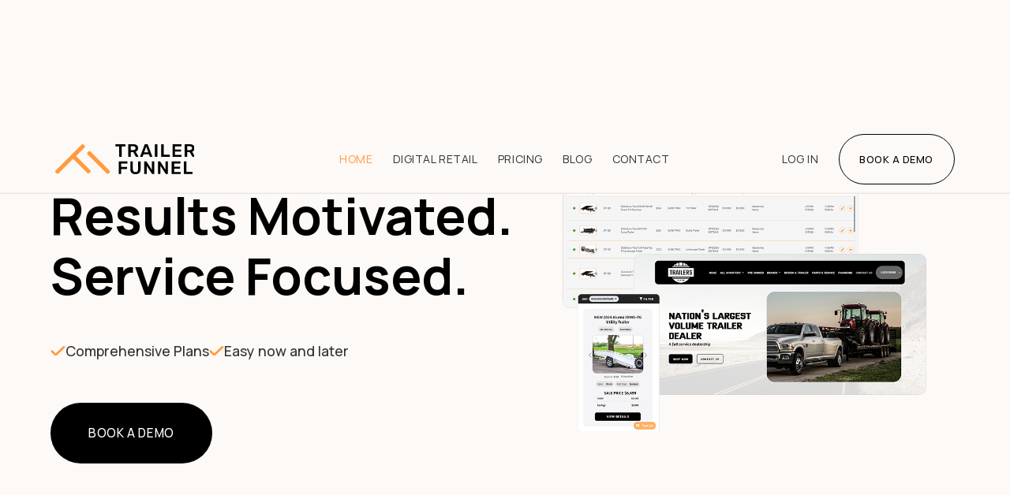

--- FILE ---
content_type: text/html
request_url: https://www.trailerfunnel.com/
body_size: 5001
content:
<!DOCTYPE html><!-- Last Published: Tue Dec 16 2025 14:33:51 GMT+0000 (Coordinated Universal Time) --><html data-wf-domain="www.trailerfunnel.com" data-wf-page="66592a79c9bd4c2b2a7975f6" data-wf-site="64ac6276221f5983e67752ba" lang="en"><head><meta charset="utf-8"/><title>TrailerFunnel - Superior tech focused on service</title><meta content="TrailerFunnel is the innovative disruptor future-proofing dealerships with connected solutions that sell and service more trailers, more efficiently." name="description"/><meta content="TrailerFunnel - Superior tech focused on service" property="og:title"/><meta content="TrailerFunnel is the innovative disruptor future-proofing dealerships with connected solutions that sell and service more trailers, more efficiently." property="og:description"/><meta content="https://cdn.prod.website-files.com/64ac6276221f5983e67752ba/64ad5e3ea7c88a1f6f441e3e_trailer-funnel-open-graph-image.png" property="og:image"/><meta content="TrailerFunnel - Superior tech focused on service" property="twitter:title"/><meta content="TrailerFunnel is the innovative disruptor future-proofing dealerships with connected solutions that sell and service more trailers, more efficiently." property="twitter:description"/><meta content="https://cdn.prod.website-files.com/64ac6276221f5983e67752ba/64ad5e3ea7c88a1f6f441e3e_trailer-funnel-open-graph-image.png" property="twitter:image"/><meta property="og:type" content="website"/><meta content="summary_large_image" name="twitter:card"/><meta content="width=device-width, initial-scale=1" name="viewport"/><meta content="N4wgM7ZM-cpQfLYqvDBwXfev7KR48rAAy1ujYFbfclw" name="google-site-verification"/><link href="https://cdn.prod.website-files.com/64ac6276221f5983e67752ba/css/trailer-funnel.webflow.shared.c1c0cb5e9.min.css" rel="stylesheet" type="text/css"/><link href="https://fonts.googleapis.com" rel="preconnect"/><link href="https://fonts.gstatic.com" rel="preconnect" crossorigin="anonymous"/><script src="https://ajax.googleapis.com/ajax/libs/webfont/1.6.26/webfont.js" type="text/javascript"></script><script type="text/javascript">WebFont.load({  google: {    families: ["Manrope:regular,500,700,800"]  }});</script><script type="text/javascript">!function(o,c){var n=c.documentElement,t=" w-mod-";n.className+=t+"js",("ontouchstart"in o||o.DocumentTouch&&c instanceof DocumentTouch)&&(n.className+=t+"touch")}(window,document);</script><link href="https://cdn.prod.website-files.com/64ac6276221f5983e67752ba/64ac6276221f5983e67752e1_trailer-funnel-favicon.png" rel="shortcut icon" type="image/x-icon"/><link href="https://cdn.prod.website-files.com/64ac6276221f5983e67752ba/64ac6276221f5983e67752e2_trailer-funnel-webclip.png" rel="apple-touch-icon"/><script async="" src="https://www.googletagmanager.com/gtag/js?id=G-HT7V3GNDRL"></script><script type="text/javascript">window.dataLayer = window.dataLayer || [];function gtag(){dataLayer.push(arguments);}gtag('set', 'developer_id.dZGVlNj', true);gtag('js', new Date());gtag('config', 'G-HT7V3GNDRL');</script><script type="text/javascript">!function(f,b,e,v,n,t,s){if(f.fbq)return;n=f.fbq=function(){n.callMethod?n.callMethod.apply(n,arguments):n.queue.push(arguments)};if(!f._fbq)f._fbq=n;n.push=n;n.loaded=!0;n.version='2.0';n.agent='plwebflow';n.queue=[];t=b.createElement(e);t.async=!0;t.src=v;s=b.getElementsByTagName(e)[0];s.parentNode.insertBefore(t,s)}(window,document,'script','https://connect.facebook.net/en_US/fbevents.js');fbq('init', '1918667041813582');fbq('track', 'PageView');</script><style>
 ::selection {color: #ffffff; background: #FF9B40;}
 </style></head><body><div data-animation="default" data-collapse="medium" data-duration="400" data-easing="ease" data-easing2="ease" role="banner" class="navbar-logo-left-2 w-nav"><div class="navbarcontainer w-container"><div class="navbar-content"><div class="navbar-brand-2"><a href="/" aria-current="page" class="w-inline-block w--current"><img src="https://cdn.prod.website-files.com/64ac6276221f5983e67752ba/64ac6276221f5983e67752de_trailer-funnel-logo.svg" loading="lazy" height="42" alt="" class="vectors-wrapper-2"/></a></div><nav role="navigation" class="navbar-menu w-nav-menu"><a href="/" aria-current="page" class="navbar-link w-nav-link w--current">Home</a><a href="/digital-retail" class="navbar-link w-nav-link">Digital Retail</a><a href="/products" class="navbar-link w-nav-link">Pricing</a><a href="/blog" class="navbar-link w-nav-link">Blog</a><a href="/contact" class="navbar-link w-nav-link">Contact</a><a href="https://inventory.trailerfunnel.com/login" target="_blank" class="navbar-link hidden-on-desktop w-nav-link">Log in</a><div class="btn---wrap-outline-here black-outline mobile-only"><div css-pointer-events="none" class="btn---bg-wrap"><div class="btn---bg-circle-wrap"><div class="btn---bg-circle black"></div></div></div><a href="/contact" class="btn-2 black-outline w-button">Book a demo</a></div></nav><div class="header-buttons-wrapper"><a href="https://inventory.trailerfunnel.com/login" target="_blank" class="navbar-link hidden-on-tablet w-nav-link">Log in</a><div class="btn---wrap-outline-here black-outline hidden-on-mobile"><div css-pointer-events="none" class="btn---bg-wrap"><div class="btn---bg-circle-wrap"><div class="btn---bg-circle black"></div></div></div><a href="/contact" class="btn-2 black-outline w-button">Book a demo</a></div></div></div><div data-w-id="adaa69ac-4de7-5b8d-42d4-67b7e5a687a5" class="hamburger-menu-hm10 w-nav-button"><div class="div-block-37"><div class="top-bar-hm10"></div><div class="bottom-bar-hm10"></div></div></div></div></div><div data-animation="default" data-collapse="medium" data-duration="400" data-easing="ease" data-easing2="ease" role="banner" class="navbar-logo-left-2 w-nav"><div class="navbarcontainer w-container"><div class="navbar-content"><div class="navbar-brand-2"><a href="/" aria-current="page" class="w-inline-block w--current"><img src="https://cdn.prod.website-files.com/64ac6276221f5983e67752ba/64ac6276221f5983e67752de_trailer-funnel-logo.svg" loading="lazy" height="42" alt="" class="vectors-wrapper-2"/></a></div><nav role="navigation" class="navbar-menu w-nav-menu"><a href="/" aria-current="page" class="navbar-link w-nav-link w--current">Home</a><a href="/digital-retail" class="navbar-link w-nav-link">Digital Retail</a><a href="/products" class="navbar-link w-nav-link">Pricing</a><a href="/blog" class="navbar-link w-nav-link">Blog</a><a href="/contact" class="navbar-link w-nav-link">Contact</a><a href="https://inventory.trailerfunnel.com/login" target="_blank" class="navbar-link hidden-on-desktop w-nav-link">Log in</a><div class="btn---wrap-outline-here black-outline mobile-only"><div css-pointer-events="none" class="btn---bg-wrap"><div class="btn---bg-circle-wrap"><div class="btn---bg-circle black"></div></div></div><a href="/contact" class="btn-2 black-outline w-button">Book a demo</a></div></nav><div class="header-buttons-wrapper"><a href="https://inventory.trailerfunnel.com/login" target="_blank" class="navbar-link hidden-on-tablet w-nav-link">Log in</a><div class="btn---wrap-outline-here black-outline hidden-on-mobile"><div css-pointer-events="none" class="btn---bg-wrap"><div class="btn---bg-circle-wrap"><div class="btn---bg-circle black"></div></div></div><a href="/contact" class="btn-2 black-outline w-button">Book a demo</a></div></div></div><div data-w-id="adaa69ac-4de7-5b8d-42d4-67b7e5a687a5" class="hamburger-menu-hm10 w-nav-button"><div class="div-block-37"><div class="top-bar-hm10"></div><div class="bottom-bar-hm10"></div></div></div></div></div><section class="new-section"><div class="container-large"><div class="w-layout-grid grid"><div id="w-node-_0226c480-daea-f80a-0f3d-17eeea822fd7-2a7975f6" class="wrap-v-x-large"><h1 class="new-hero-heading">Digital Excellence. Results Motivated. Service Focused.</h1><div class="hero-checkpoints-div"><div class="div-block-45"><img src="https://cdn.prod.website-files.com/64ac6276221f5983e67752ba/6660648ac67c379c4665647d_checkmark.svg" loading="lazy" alt="" class="new-checkmark"/><div class="new-point">Comprehensive Plans<br/></div></div><div class="div-block-45"><img src="https://cdn.prod.website-files.com/64ac6276221f5983e67752ba/6660648ac67c379c4665647d_checkmark.svg" loading="lazy" alt="" class="new-checkmark"/><div class="new-point">Easy now and later<br/></div></div></div><div class="btn---wrap-outline-here"><div css-pointer-events="none" class="btn---bg-wrap"><div class="btn---bg-circle-wrap"><div class="btn---bg-circle"></div></div></div><a href="/contact" class="btn-2 w-button">Book a demo</a></div></div><div class="hero-image-div"><img src="https://cdn.prod.website-files.com/64ac6276221f5983e67752ba/6669f33aab48b3866a90bfbc_trailerfunnel-group-sm.webp" loading="lazy" alt="" sizes="(max-width: 800px) 100vw, 800px" width="Auto" srcset="https://cdn.prod.website-files.com/64ac6276221f5983e67752ba/6669f33aab48b3866a90bfbc_trailerfunnel-group-sm-p-500.webp 500w, https://cdn.prod.website-files.com/64ac6276221f5983e67752ba/6669f33aab48b3866a90bfbc_trailerfunnel-group-sm.webp 800w" class="new-hero-image"/></div></div></div></section><section class="new-section"><div class="_3-cards-container"><div class="w-layout-grid card-section"><div id="w-node-e6945d0a-1605-d744-417d-7f54db1b28ee-2a7975f6" class="div-block-66"><h1 class="new-section-heading">Easy and smooth</h1><div class="div-block-67"><div class="div-block-45"><img src="https://cdn.prod.website-files.com/64ac6276221f5983e67752ba/6660648ac67c379c4665647d_checkmark.svg" loading="lazy" alt="" class="new-checkmark"/><div class="new-point">Easy now and later<br/></div></div><div class="div-block-45"><img src="https://cdn.prod.website-files.com/64ac6276221f5983e67752ba/6660648ac67c379c4665647d_checkmark.svg" loading="lazy" alt="" class="new-checkmark"/><div class="new-point">Get setup in 2 weeks<br/></div></div><div class="div-block-45"><img src="https://cdn.prod.website-files.com/64ac6276221f5983e67752ba/6660648ac67c379c4665647d_checkmark.svg" loading="lazy" alt="" class="new-checkmark"/><div class="new-point">Robust tools that make it simple<br/></div></div></div></div><div id="w-node-_0b83d3f8-7e0e-0297-0da7-f07dff1ebcf9-2a7975f6" class="_1st-animation" data-w-id="0b83d3f8-7e0e-0297-0da7-f07dff1ebcf9" data-animation-type="lottie" data-src="https://cdn.prod.website-files.com/64ac6276221f5983e67752ba/66688a7b869915f3b7e28a23_easy-and-smooth-animation.json" data-loop="1" data-direction="1" data-autoplay="1" data-is-ix2-target="0" data-renderer="svg" data-default-duration="10.04" data-duration="0"></div></div><div class="w-layout-grid card-section"><div id="w-node-aea398c6-e6b0-2596-6cbd-87525cc6600d-2a7975f6" class="div-block-66"><h1 class="new-section-heading">Excellence</h1><div class="div-block-67"><div class="div-block-45"><img src="https://cdn.prod.website-files.com/64ac6276221f5983e67752ba/6660648ac67c379c4665647d_checkmark.svg" loading="lazy" alt="" class="new-checkmark"/><div class="new-point">Shockingly great service<br/></div></div><div class="div-block-45"><img src="https://cdn.prod.website-files.com/64ac6276221f5983e67752ba/6660648ac67c379c4665647d_checkmark.svg" loading="lazy" alt="" class="new-checkmark"/><div class="new-point">Fastest turn around times<br/></div></div><div class="div-block-45"><img src="https://cdn.prod.website-files.com/64ac6276221f5983e67752ba/6660648ac67c379c4665647d_checkmark.svg" loading="lazy" alt="" class="new-checkmark"/><div class="new-point">The most advanced technology<br/></div></div></div></div><div id="w-node-aea398c6-e6b0-2596-6cbd-87525cc66021-2a7975f6" class="_2nd-animation" data-w-id="aea398c6-e6b0-2596-6cbd-87525cc66021" data-animation-type="lottie" data-src="https://cdn.prod.website-files.com/64ac6276221f5983e67752ba/6660836d26c601f62b64def8_Animation%20-%201717601066355.json" data-loop="1" data-direction="1" data-autoplay="1" data-is-ix2-target="0" data-renderer="svg" data-default-duration="4" data-duration="0"></div></div><div class="w-layout-grid card-section"><div id="w-node-_550c03a9-be12-66ce-e592-9a4f36a4b1bf-2a7975f6" class="div-block-66"><h1 class="new-section-heading">Transparent</h1><div class="div-block-67"><div class="div-block-45"><img src="https://cdn.prod.website-files.com/64ac6276221f5983e67752ba/6660648ac67c379c4665647d_checkmark.svg" loading="lazy" alt="" class="new-checkmark"/><div class="new-point">Inclusive pricing<br/></div></div><div class="div-block-45"><img src="https://cdn.prod.website-files.com/64ac6276221f5983e67752ba/6660648ac67c379c4665647d_checkmark.svg" loading="lazy" alt="" class="new-checkmark"/><div class="new-point">No hidden fees<br/></div></div><div class="div-block-45"><img src="https://cdn.prod.website-files.com/64ac6276221f5983e67752ba/6660648ac67c379c4665647d_checkmark.svg" loading="lazy" alt="" class="new-checkmark"/><div class="new-point">No surprises<br/></div></div></div></div><div id="w-node-_550c03a9-be12-66ce-e592-9a4f36a4b1d3-2a7975f6" class="_3rd-animation" data-w-id="550c03a9-be12-66ce-e592-9a4f36a4b1d3" data-animation-type="lottie" data-src="https://cdn.prod.website-files.com/64ac6276221f5983e67752ba/666085a986e01c57806a658b_Animation%20-%201717601661644.json" data-loop="1" data-direction="1" data-autoplay="1" data-is-ix2-target="0" data-renderer="svg" data-default-duration="8" data-duration="0"></div></div></div></section><section class="new-section"><div><div class="w-layout-grid grid-three-column"><a href="/products" class="cta-card-outline w-inline-block"><h3 class="new-section-heading">View Solutions</h3><div class="wrap-v-regular"><div class="new-paragraph">Comprehensive plans and products</div><div class="button-link"><div class="icon-link"><div class="icon-x-small w-embed"><svg width="16" height="16" viewBox="0 0 16 16" fill="none" xmlns="http://www.w3.org/2000/svg">
<path d="M3.47233 8.66657H10.919L7.66566 11.9199C7.40566 12.1799 7.40566 12.6066 7.66566 12.8666C7.92566 13.1266 8.34566 13.1266 8.60566 12.8666L12.999 8.47323C13.259 8.21323 13.259 7.79323 12.999 7.53323L8.61233 3.13323C8.35233 2.87323 7.93233 2.87323 7.67233 3.13323C7.41233 3.39323 7.41233 3.81323 7.67233 4.07323L10.919 7.33323H3.47233C3.10566 7.33323 2.80566 7.63323 2.80566 7.9999C2.80566 8.36657 3.10566 8.66657 3.47233 8.66657Z" fill="currentColor"/>
</svg></div></div></div></div><div class="cta-shape"><img src="https://cdn.prod.website-files.com/64ac6276221f5983e67752ba/665955495abc416f98ba3dde_gradient-1.webp" loading="lazy" sizes="(max-width: 688px) 100vw, 688px" srcset="https://cdn.prod.website-files.com/64ac6276221f5983e67752ba/665955495abc416f98ba3dde_gradient-1-p-500.webp 500w, https://cdn.prod.website-files.com/64ac6276221f5983e67752ba/665955495abc416f98ba3dde_gradient-1.webp 688w" alt="" class="image-cover"/></div></a><a href="/our-projects" class="cta-card-outline w-inline-block"><h3 class="new-section-heading">View Work</h3><div class="wrap-v-regular"><div class="new-paragraph">Discover our projects</div><div class="button-link"><div class="icon-link"><div class="icon-x-small w-embed"><svg width="16" height="16" viewBox="0 0 16 16" fill="none" xmlns="http://www.w3.org/2000/svg">
<path d="M3.47233 8.66657H10.919L7.66566 11.9199C7.40566 12.1799 7.40566 12.6066 7.66566 12.8666C7.92566 13.1266 8.34566 13.1266 8.60566 12.8666L12.999 8.47323C13.259 8.21323 13.259 7.79323 12.999 7.53323L8.61233 3.13323C8.35233 2.87323 7.93233 2.87323 7.67233 3.13323C7.41233 3.39323 7.41233 3.81323 7.67233 4.07323L10.919 7.33323H3.47233C3.10566 7.33323 2.80566 7.63323 2.80566 7.9999C2.80566 8.36657 3.10566 8.66657 3.47233 8.66657Z" fill="currentColor"/>
</svg></div></div></div></div><div class="cta-shape"><img src="https://cdn.prod.website-files.com/64ac6276221f5983e67752ba/665955495abc416f98ba3dde_gradient-1.webp" loading="lazy" sizes="(max-width: 688px) 100vw, 688px" srcset="https://cdn.prod.website-files.com/64ac6276221f5983e67752ba/665955495abc416f98ba3dde_gradient-1-p-500.webp 500w, https://cdn.prod.website-files.com/64ac6276221f5983e67752ba/665955495abc416f98ba3dde_gradient-1.webp 688w" alt="" class="image-cover"/></div></a><a href="/contact" class="cta-card-outline w-inline-block"><h3 class="new-section-heading">Book a Demo</h3><div class="wrap-v-regular"><div class="new-paragraph">We are ready to help</div><div class="button-link"><div class="icon-link"><div class="icon-x-small w-embed"><svg width="16" height="16" viewBox="0 0 16 16" fill="none" xmlns="http://www.w3.org/2000/svg">
<path d="M3.47233 8.66657H10.919L7.66566 11.9199C7.40566 12.1799 7.40566 12.6066 7.66566 12.8666C7.92566 13.1266 8.34566 13.1266 8.60566 12.8666L12.999 8.47323C13.259 8.21323 13.259 7.79323 12.999 7.53323L8.61233 3.13323C8.35233 2.87323 7.93233 2.87323 7.67233 3.13323C7.41233 3.39323 7.41233 3.81323 7.67233 4.07323L10.919 7.33323H3.47233C3.10566 7.33323 2.80566 7.63323 2.80566 7.9999C2.80566 8.36657 3.10566 8.66657 3.47233 8.66657Z" fill="currentColor"/>
</svg></div></div></div></div><div class="cta-shape"><img src="https://cdn.prod.website-files.com/64ac6276221f5983e67752ba/665955495abc416f98ba3dde_gradient-1.webp" loading="lazy" sizes="(max-width: 688px) 100vw, 688px" srcset="https://cdn.prod.website-files.com/64ac6276221f5983e67752ba/665955495abc416f98ba3dde_gradient-1-p-500.webp 500w, https://cdn.prod.website-files.com/64ac6276221f5983e67752ba/665955495abc416f98ba3dde_gradient-1.webp 688w" alt="" class="image-cover"/></div></a></div></div></section><div class="new-section"><h1 class="new-section-heading center-align">See what others are saying</h1><div class="testimonial-section"><div class="container-4"><div class="column-wrap"><div data-delay="4000" data-animation="cross" class="slider-horizontal w-slider" data-autoplay="true" data-easing="ease" data-hide-arrows="false" data-disable-swipe="false" data-autoplay-limit="0" data-nav-spacing="3" data-duration="500" data-infinite="true"><div class="mask-horizontal w-slider-mask"><div class="slide-horizontal w-slide"><div class="testimonial-card"><div class="testimonial-image-wrap"><img alt="Testimonial Image" src="https://cdn.prod.website-files.com/64ac6276221f5983e67752ba/64ac6276221f5983e67752d7_trailer-funnel-webclip.png" class="testimonial-image-2"/><div class="new-paragraph black">Austin Hawkes<br/></div></div><div class="horizontal-content-block"><div class="horizontal-fixed-height"><img alt="" src="https://cdn.prod.website-files.com/62823377c2d1b5811a84c810/62823378c2d1b5590684c827_4.svg" class="horizontal-logo"/><div class="new-paragraph">&quot;My dealership just switched over to TrailerFunnel. The team has been excellent to work with. The results all around have been outstanding. What a great group of experts!&quot;<br/></div></div><div class="author-block"><img alt="" src="https://cdn.prod.website-files.com/6262a4d4166dfd169d910200/628233a01226cf1b823888bb_avatar.png" class="author-image"/></div></div></div></div><div class="slide-horizontal w-slide"><div class="testimonial-card"><div class="testimonial-image-wrap"><img alt="Testimonial Image" src="https://cdn.prod.website-files.com/64ac6276221f5983e67752ba/64ac6276221f5983e67752d7_trailer-funnel-webclip.png" class="testimonial-image-2"/><div class="new-paragraph black">Tonia Englert<br/></div></div><div class="horizontal-content-block"><div class="horizontal-fixed-height"><img alt="" src="https://cdn.prod.website-files.com/62823377c2d1b5811a84c810/62823378c2d1b5590684c827_4.svg" class="horizontal-logo"/><div class="new-paragraph">We love working with the team at TrailerFunnel and we have noticed a definite increase in traffic! The things that impresses me most about this team is their dedication to serving us as their customer and their communication. They go above and beyond! We are able to run our business better because of the quality of work and the quality of this team!</div></div><div class="author-block"><img alt="" src="https://cdn.prod.website-files.com/6262a4d4166dfd169d910200/628233a01226cf1b823888bb_avatar.png" class="author-image"/></div></div></div></div></div><div class="left-arrow-2 w-slider-arrow-left"><div class="w-icon-slider-left"></div></div><div class="right-arrow-2 w-slider-arrow-right"><div class="w-icon-slider-right"></div></div><div class="slide-nav-2 w-slider-nav w-slider-nav-invert w-round"></div></div></div></div></div></div><div class="footer"><div class="div-block-24"><div><div class="div-block-28"><div class="footer-logo-and-text-wrapper"><img src="https://cdn.prod.website-files.com/64ac6276221f5983e67752ba/64ac6276221f5983e67752e0_trailer-funnel-logo-white.svg" loading="lazy" alt=""/><p class="white-paragraph">TrailerFunnel offers the optimal solution for your dealership to seamlessly gain a competitive advantage in the digital landscape.</p></div><div class="div-block-39"><div class="footer-content-wrapper"><a href="/contact" class="footer-links">Book a demo</a><a href="https://inventory.trailerfunnel.com/login" target="_blank" class="footer-links">Log in</a></div><div class="footer-content-wrapper horizontal"><img src="https://cdn.prod.website-files.com/64ac6276221f5983e67752ba/64ac6276221f5983e67752e3_google-partner.svg" loading="lazy" alt="" class="image-4"/><img src="https://cdn.prod.website-files.com/64ac6276221f5983e67752ba/64ac6276221f5983e67752e4_google-ads-certified-logo.svg" loading="lazy" alt="" class="image-4"/></div><div class="contact-footer-wrapper"><a href="tel:+1(800)648-5171" class="footer-links">+1 (800) 648-5171</a><a href="mailto:sales@trailerfunnel.com?subject=Hey%20there!" class="footer-links sentence-case">sales@trailerfunnel.com</a><a href="mailto:support@trailerfunnel.com?subject=Hey%20there!" class="footer-links sentence-case">support@trailerfunnel.com</a></div></div></div></div></div></div><script src="https://d3e54v103j8qbb.cloudfront.net/js/jquery-3.5.1.min.dc5e7f18c8.js?site=64ac6276221f5983e67752ba" type="text/javascript" integrity="sha256-9/aliU8dGd2tb6OSsuzixeV4y/faTqgFtohetphbbj0=" crossorigin="anonymous"></script><script src="https://cdn.prod.website-files.com/64ac6276221f5983e67752ba/js/webflow.schunk.36b8fb49256177c8.js" type="text/javascript"></script><script src="https://cdn.prod.website-files.com/64ac6276221f5983e67752ba/js/webflow.schunk.8208d3e53b97e3c7.js" type="text/javascript"></script><script src="https://cdn.prod.website-files.com/64ac6276221f5983e67752ba/js/webflow.schunk.19361678add6c109.js" type="text/javascript"></script><script src="https://cdn.prod.website-files.com/64ac6276221f5983e67752ba/js/webflow.schunk.61b534daaaeddbc7.js" type="text/javascript"></script><script src="https://cdn.prod.website-files.com/64ac6276221f5983e67752ba/js/webflow.b702e5c5.c4e82226a72a6ab3.js" type="text/javascript"></script><!-- Start of HubSpot Embed Code -->
<script type="text/javascript" id="hs-script-loader" async defer src="//js.hs-scripts.com/44424249.js"></script>
<!-- End of HubSpot Embed Code --></body></html>

--- FILE ---
content_type: text/css
request_url: https://cdn.prod.website-files.com/64ac6276221f5983e67752ba/css/trailer-funnel.webflow.shared.c1c0cb5e9.min.css
body_size: 18597
content:
html{-webkit-text-size-adjust:100%;-ms-text-size-adjust:100%;font-family:sans-serif}body{margin:0}article,aside,details,figcaption,figure,footer,header,hgroup,main,menu,nav,section,summary{display:block}audio,canvas,progress,video{vertical-align:baseline;display:inline-block}audio:not([controls]){height:0;display:none}[hidden],template{display:none}a{background-color:#0000}a:active,a:hover{outline:0}abbr[title]{border-bottom:1px dotted}b,strong{font-weight:700}dfn{font-style:italic}h1{margin:.67em 0;font-size:2em}mark{color:#000;background:#ff0}small{font-size:80%}sub,sup{vertical-align:baseline;font-size:75%;line-height:0;position:relative}sup{top:-.5em}sub{bottom:-.25em}img{border:0}svg:not(:root){overflow:hidden}hr{box-sizing:content-box;height:0}pre{overflow:auto}code,kbd,pre,samp{font-family:monospace;font-size:1em}button,input,optgroup,select,textarea{color:inherit;font:inherit;margin:0}button{overflow:visible}button,select{text-transform:none}button,html input[type=button],input[type=reset]{-webkit-appearance:button;cursor:pointer}button[disabled],html input[disabled]{cursor:default}button::-moz-focus-inner,input::-moz-focus-inner{border:0;padding:0}input{line-height:normal}input[type=checkbox],input[type=radio]{box-sizing:border-box;padding:0}input[type=number]::-webkit-inner-spin-button,input[type=number]::-webkit-outer-spin-button{height:auto}input[type=search]{-webkit-appearance:none}input[type=search]::-webkit-search-cancel-button,input[type=search]::-webkit-search-decoration{-webkit-appearance:none}legend{border:0;padding:0}textarea{overflow:auto}optgroup{font-weight:700}table{border-collapse:collapse;border-spacing:0}td,th{padding:0}@font-face{font-family:webflow-icons;src:url([data-uri])format("truetype");font-weight:400;font-style:normal}[class^=w-icon-],[class*=\ w-icon-]{speak:none;font-variant:normal;text-transform:none;-webkit-font-smoothing:antialiased;-moz-osx-font-smoothing:grayscale;font-style:normal;font-weight:400;line-height:1;font-family:webflow-icons!important}.w-icon-slider-right:before{content:""}.w-icon-slider-left:before{content:""}.w-icon-nav-menu:before{content:""}.w-icon-arrow-down:before,.w-icon-dropdown-toggle:before{content:""}.w-icon-file-upload-remove:before{content:""}.w-icon-file-upload-icon:before{content:""}*{box-sizing:border-box}html{height:100%}body{color:#333;background-color:#fff;min-height:100%;margin:0;font-family:Arial,sans-serif;font-size:14px;line-height:20px}img{vertical-align:middle;max-width:100%;display:inline-block}html.w-mod-touch *{background-attachment:scroll!important}.w-block{display:block}.w-inline-block{max-width:100%;display:inline-block}.w-clearfix:before,.w-clearfix:after{content:" ";grid-area:1/1/2/2;display:table}.w-clearfix:after{clear:both}.w-hidden{display:none}.w-button{color:#fff;line-height:inherit;cursor:pointer;background-color:#3898ec;border:0;border-radius:0;padding:9px 15px;text-decoration:none;display:inline-block}input.w-button{-webkit-appearance:button}html[data-w-dynpage] [data-w-cloak]{color:#0000!important}.w-code-block{margin:unset}pre.w-code-block code{all:inherit}.w-optimization{display:contents}.w-webflow-badge,.w-webflow-badge>img{box-sizing:unset;width:unset;height:unset;max-height:unset;max-width:unset;min-height:unset;min-width:unset;margin:unset;padding:unset;float:unset;clear:unset;border:unset;border-radius:unset;background:unset;background-image:unset;background-position:unset;background-size:unset;background-repeat:unset;background-origin:unset;background-clip:unset;background-attachment:unset;background-color:unset;box-shadow:unset;transform:unset;direction:unset;font-family:unset;font-weight:unset;color:unset;font-size:unset;line-height:unset;font-style:unset;font-variant:unset;text-align:unset;letter-spacing:unset;-webkit-text-decoration:unset;text-decoration:unset;text-indent:unset;text-transform:unset;list-style-type:unset;text-shadow:unset;vertical-align:unset;cursor:unset;white-space:unset;word-break:unset;word-spacing:unset;word-wrap:unset;transition:unset}.w-webflow-badge{white-space:nowrap;cursor:pointer;box-shadow:0 0 0 1px #0000001a,0 1px 3px #0000001a;visibility:visible!important;opacity:1!important;z-index:2147483647!important;color:#aaadb0!important;overflow:unset!important;background-color:#fff!important;border-radius:3px!important;width:auto!important;height:auto!important;margin:0!important;padding:6px!important;font-size:12px!important;line-height:14px!important;text-decoration:none!important;display:inline-block!important;position:fixed!important;inset:auto 12px 12px auto!important;transform:none!important}.w-webflow-badge>img{position:unset;visibility:unset!important;opacity:1!important;vertical-align:middle!important;display:inline-block!important}h1,h2,h3,h4,h5,h6{margin-bottom:10px;font-weight:700}h1{margin-top:20px;font-size:38px;line-height:44px}h2{margin-top:20px;font-size:32px;line-height:36px}h3{margin-top:20px;font-size:24px;line-height:30px}h4{margin-top:10px;font-size:18px;line-height:24px}h5{margin-top:10px;font-size:14px;line-height:20px}h6{margin-top:10px;font-size:12px;line-height:18px}p{margin-top:0;margin-bottom:10px}blockquote{border-left:5px solid #e2e2e2;margin:0 0 10px;padding:10px 20px;font-size:18px;line-height:22px}figure{margin:0 0 10px}figcaption{text-align:center;margin-top:5px}ul,ol{margin-top:0;margin-bottom:10px;padding-left:40px}.w-list-unstyled{padding-left:0;list-style:none}.w-embed:before,.w-embed:after{content:" ";grid-area:1/1/2/2;display:table}.w-embed:after{clear:both}.w-video{width:100%;padding:0;position:relative}.w-video iframe,.w-video object,.w-video embed{border:none;width:100%;height:100%;position:absolute;top:0;left:0}fieldset{border:0;margin:0;padding:0}button,[type=button],[type=reset]{cursor:pointer;-webkit-appearance:button;border:0}.w-form{margin:0 0 15px}.w-form-done{text-align:center;background-color:#ddd;padding:20px;display:none}.w-form-fail{background-color:#ffdede;margin-top:10px;padding:10px;display:none}label{margin-bottom:5px;font-weight:700;display:block}.w-input,.w-select{color:#333;vertical-align:middle;background-color:#fff;border:1px solid #ccc;width:100%;height:38px;margin-bottom:10px;padding:8px 12px;font-size:14px;line-height:1.42857;display:block}.w-input::placeholder,.w-select::placeholder{color:#999}.w-input:focus,.w-select:focus{border-color:#3898ec;outline:0}.w-input[disabled],.w-select[disabled],.w-input[readonly],.w-select[readonly],fieldset[disabled] .w-input,fieldset[disabled] .w-select{cursor:not-allowed}.w-input[disabled]:not(.w-input-disabled),.w-select[disabled]:not(.w-input-disabled),.w-input[readonly],.w-select[readonly],fieldset[disabled]:not(.w-input-disabled) .w-input,fieldset[disabled]:not(.w-input-disabled) .w-select{background-color:#eee}textarea.w-input,textarea.w-select{height:auto}.w-select{background-color:#f3f3f3}.w-select[multiple]{height:auto}.w-form-label{cursor:pointer;margin-bottom:0;font-weight:400;display:inline-block}.w-radio{margin-bottom:5px;padding-left:20px;display:block}.w-radio:before,.w-radio:after{content:" ";grid-area:1/1/2/2;display:table}.w-radio:after{clear:both}.w-radio-input{float:left;margin:3px 0 0 -20px;line-height:normal}.w-file-upload{margin-bottom:10px;display:block}.w-file-upload-input{opacity:0;z-index:-100;width:.1px;height:.1px;position:absolute;overflow:hidden}.w-file-upload-default,.w-file-upload-uploading,.w-file-upload-success{color:#333;display:inline-block}.w-file-upload-error{margin-top:10px;display:block}.w-file-upload-default.w-hidden,.w-file-upload-uploading.w-hidden,.w-file-upload-error.w-hidden,.w-file-upload-success.w-hidden{display:none}.w-file-upload-uploading-btn{cursor:pointer;background-color:#fafafa;border:1px solid #ccc;margin:0;padding:8px 12px;font-size:14px;font-weight:400;display:flex}.w-file-upload-file{background-color:#fafafa;border:1px solid #ccc;flex-grow:1;justify-content:space-between;margin:0;padding:8px 9px 8px 11px;display:flex}.w-file-upload-file-name{font-size:14px;font-weight:400;display:block}.w-file-remove-link{cursor:pointer;width:auto;height:auto;margin-top:3px;margin-left:10px;padding:3px;display:block}.w-icon-file-upload-remove{margin:auto;font-size:10px}.w-file-upload-error-msg{color:#ea384c;padding:2px 0;display:inline-block}.w-file-upload-info{padding:0 12px;line-height:38px;display:inline-block}.w-file-upload-label{cursor:pointer;background-color:#fafafa;border:1px solid #ccc;margin:0;padding:8px 12px;font-size:14px;font-weight:400;display:inline-block}.w-icon-file-upload-icon,.w-icon-file-upload-uploading{width:20px;margin-right:8px;display:inline-block}.w-icon-file-upload-uploading{height:20px}.w-container{max-width:940px;margin-left:auto;margin-right:auto}.w-container:before,.w-container:after{content:" ";grid-area:1/1/2/2;display:table}.w-container:after{clear:both}.w-container .w-row{margin-left:-10px;margin-right:-10px}.w-row:before,.w-row:after{content:" ";grid-area:1/1/2/2;display:table}.w-row:after{clear:both}.w-row .w-row{margin-left:0;margin-right:0}.w-col{float:left;width:100%;min-height:1px;padding-left:10px;padding-right:10px;position:relative}.w-col .w-col{padding-left:0;padding-right:0}.w-col-1{width:8.33333%}.w-col-2{width:16.6667%}.w-col-3{width:25%}.w-col-4{width:33.3333%}.w-col-5{width:41.6667%}.w-col-6{width:50%}.w-col-7{width:58.3333%}.w-col-8{width:66.6667%}.w-col-9{width:75%}.w-col-10{width:83.3333%}.w-col-11{width:91.6667%}.w-col-12{width:100%}.w-hidden-main{display:none!important}@media screen and (max-width:991px){.w-container{max-width:728px}.w-hidden-main{display:inherit!important}.w-hidden-medium{display:none!important}.w-col-medium-1{width:8.33333%}.w-col-medium-2{width:16.6667%}.w-col-medium-3{width:25%}.w-col-medium-4{width:33.3333%}.w-col-medium-5{width:41.6667%}.w-col-medium-6{width:50%}.w-col-medium-7{width:58.3333%}.w-col-medium-8{width:66.6667%}.w-col-medium-9{width:75%}.w-col-medium-10{width:83.3333%}.w-col-medium-11{width:91.6667%}.w-col-medium-12{width:100%}.w-col-stack{width:100%;left:auto;right:auto}}@media screen and (max-width:767px){.w-hidden-main,.w-hidden-medium{display:inherit!important}.w-hidden-small{display:none!important}.w-row,.w-container .w-row{margin-left:0;margin-right:0}.w-col{width:100%;left:auto;right:auto}.w-col-small-1{width:8.33333%}.w-col-small-2{width:16.6667%}.w-col-small-3{width:25%}.w-col-small-4{width:33.3333%}.w-col-small-5{width:41.6667%}.w-col-small-6{width:50%}.w-col-small-7{width:58.3333%}.w-col-small-8{width:66.6667%}.w-col-small-9{width:75%}.w-col-small-10{width:83.3333%}.w-col-small-11{width:91.6667%}.w-col-small-12{width:100%}}@media screen and (max-width:479px){.w-container{max-width:none}.w-hidden-main,.w-hidden-medium,.w-hidden-small{display:inherit!important}.w-hidden-tiny{display:none!important}.w-col{width:100%}.w-col-tiny-1{width:8.33333%}.w-col-tiny-2{width:16.6667%}.w-col-tiny-3{width:25%}.w-col-tiny-4{width:33.3333%}.w-col-tiny-5{width:41.6667%}.w-col-tiny-6{width:50%}.w-col-tiny-7{width:58.3333%}.w-col-tiny-8{width:66.6667%}.w-col-tiny-9{width:75%}.w-col-tiny-10{width:83.3333%}.w-col-tiny-11{width:91.6667%}.w-col-tiny-12{width:100%}}.w-widget{position:relative}.w-widget-map{width:100%;height:400px}.w-widget-map label{width:auto;display:inline}.w-widget-map img{max-width:inherit}.w-widget-map .gm-style-iw{text-align:center}.w-widget-map .gm-style-iw>button{display:none!important}.w-widget-twitter{overflow:hidden}.w-widget-twitter-count-shim{vertical-align:top;text-align:center;background:#fff;border:1px solid #758696;border-radius:3px;width:28px;height:20px;display:inline-block;position:relative}.w-widget-twitter-count-shim *{pointer-events:none;-webkit-user-select:none;user-select:none}.w-widget-twitter-count-shim .w-widget-twitter-count-inner{text-align:center;color:#999;font-family:serif;font-size:15px;line-height:12px;position:relative}.w-widget-twitter-count-shim .w-widget-twitter-count-clear{display:block;position:relative}.w-widget-twitter-count-shim.w--large{width:36px;height:28px}.w-widget-twitter-count-shim.w--large .w-widget-twitter-count-inner{font-size:18px;line-height:18px}.w-widget-twitter-count-shim:not(.w--vertical){margin-left:5px;margin-right:8px}.w-widget-twitter-count-shim:not(.w--vertical).w--large{margin-left:6px}.w-widget-twitter-count-shim:not(.w--vertical):before,.w-widget-twitter-count-shim:not(.w--vertical):after{content:" ";pointer-events:none;border:solid #0000;width:0;height:0;position:absolute;top:50%;left:0}.w-widget-twitter-count-shim:not(.w--vertical):before{border-width:4px;border-color:#75869600 #5d6c7b #75869600 #75869600;margin-top:-4px;margin-left:-9px}.w-widget-twitter-count-shim:not(.w--vertical).w--large:before{border-width:5px;margin-top:-5px;margin-left:-10px}.w-widget-twitter-count-shim:not(.w--vertical):after{border-width:4px;border-color:#fff0 #fff #fff0 #fff0;margin-top:-4px;margin-left:-8px}.w-widget-twitter-count-shim:not(.w--vertical).w--large:after{border-width:5px;margin-top:-5px;margin-left:-9px}.w-widget-twitter-count-shim.w--vertical{width:61px;height:33px;margin-bottom:8px}.w-widget-twitter-count-shim.w--vertical:before,.w-widget-twitter-count-shim.w--vertical:after{content:" ";pointer-events:none;border:solid #0000;width:0;height:0;position:absolute;top:100%;left:50%}.w-widget-twitter-count-shim.w--vertical:before{border-width:5px;border-color:#5d6c7b #75869600 #75869600;margin-left:-5px}.w-widget-twitter-count-shim.w--vertical:after{border-width:4px;border-color:#fff #fff0 #fff0;margin-left:-4px}.w-widget-twitter-count-shim.w--vertical .w-widget-twitter-count-inner{font-size:18px;line-height:22px}.w-widget-twitter-count-shim.w--vertical.w--large{width:76px}.w-background-video{color:#fff;height:500px;position:relative;overflow:hidden}.w-background-video>video{object-fit:cover;z-index:-100;background-position:50%;background-size:cover;width:100%;height:100%;margin:auto;position:absolute;inset:-100%}.w-background-video>video::-webkit-media-controls-start-playback-button{-webkit-appearance:none;display:none!important}.w-background-video--control{background-color:#0000;padding:0;position:absolute;bottom:1em;right:1em}.w-background-video--control>[hidden]{display:none!important}.w-slider{text-align:center;clear:both;-webkit-tap-highlight-color:#0000;tap-highlight-color:#0000;background:#ddd;height:300px;position:relative}.w-slider-mask{z-index:1;white-space:nowrap;height:100%;display:block;position:relative;left:0;right:0;overflow:hidden}.w-slide{vertical-align:top;white-space:normal;text-align:left;width:100%;height:100%;display:inline-block;position:relative}.w-slider-nav{z-index:2;text-align:center;-webkit-tap-highlight-color:#0000;tap-highlight-color:#0000;height:40px;margin:auto;padding-top:10px;position:absolute;inset:auto 0 0}.w-slider-nav.w-round>div{border-radius:100%}.w-slider-nav.w-num>div{font-size:inherit;line-height:inherit;width:auto;height:auto;padding:.2em .5em}.w-slider-nav.w-shadow>div{box-shadow:0 0 3px #3336}.w-slider-nav-invert{color:#fff}.w-slider-nav-invert>div{background-color:#2226}.w-slider-nav-invert>div.w-active{background-color:#222}.w-slider-dot{cursor:pointer;background-color:#fff6;width:1em;height:1em;margin:0 3px .5em;transition:background-color .1s,color .1s;display:inline-block;position:relative}.w-slider-dot.w-active{background-color:#fff}.w-slider-dot:focus{outline:none;box-shadow:0 0 0 2px #fff}.w-slider-dot:focus.w-active{box-shadow:none}.w-slider-arrow-left,.w-slider-arrow-right{cursor:pointer;color:#fff;-webkit-tap-highlight-color:#0000;tap-highlight-color:#0000;-webkit-user-select:none;user-select:none;width:80px;margin:auto;font-size:40px;position:absolute;inset:0;overflow:hidden}.w-slider-arrow-left [class^=w-icon-],.w-slider-arrow-right [class^=w-icon-],.w-slider-arrow-left [class*=\ w-icon-],.w-slider-arrow-right [class*=\ w-icon-]{position:absolute}.w-slider-arrow-left:focus,.w-slider-arrow-right:focus{outline:0}.w-slider-arrow-left{z-index:3;right:auto}.w-slider-arrow-right{z-index:4;left:auto}.w-icon-slider-left,.w-icon-slider-right{width:1em;height:1em;margin:auto;inset:0}.w-slider-aria-label{clip:rect(0 0 0 0);border:0;width:1px;height:1px;margin:-1px;padding:0;position:absolute;overflow:hidden}.w-slider-force-show{display:block!important}.w-dropdown{text-align:left;z-index:900;margin-left:auto;margin-right:auto;display:inline-block;position:relative}.w-dropdown-btn,.w-dropdown-toggle,.w-dropdown-link{vertical-align:top;color:#222;text-align:left;white-space:nowrap;margin-left:auto;margin-right:auto;padding:20px;text-decoration:none;position:relative}.w-dropdown-toggle{-webkit-user-select:none;user-select:none;cursor:pointer;padding-right:40px;display:inline-block}.w-dropdown-toggle:focus{outline:0}.w-icon-dropdown-toggle{width:1em;height:1em;margin:auto 20px auto auto;position:absolute;top:0;bottom:0;right:0}.w-dropdown-list{background:#ddd;min-width:100%;display:none;position:absolute}.w-dropdown-list.w--open{display:block}.w-dropdown-link{color:#222;padding:10px 20px;display:block}.w-dropdown-link.w--current{color:#0082f3}.w-dropdown-link:focus{outline:0}@media screen and (max-width:767px){.w-nav-brand{padding-left:10px}}.w-lightbox-backdrop{cursor:auto;letter-spacing:normal;text-indent:0;text-shadow:none;text-transform:none;visibility:visible;white-space:normal;word-break:normal;word-spacing:normal;word-wrap:normal;color:#fff;text-align:center;z-index:2000;opacity:0;-webkit-user-select:none;-moz-user-select:none;-webkit-tap-highlight-color:transparent;background:#000000e6;outline:0;font-family:Helvetica Neue,Helvetica,Ubuntu,Segoe UI,Verdana,sans-serif;font-size:17px;font-style:normal;font-weight:300;line-height:1.2;list-style:disc;position:fixed;inset:0;-webkit-transform:translate(0)}.w-lightbox-backdrop,.w-lightbox-container{-webkit-overflow-scrolling:touch;height:100%;overflow:auto}.w-lightbox-content{height:100vh;position:relative;overflow:hidden}.w-lightbox-view{opacity:0;width:100vw;height:100vh;position:absolute}.w-lightbox-view:before{content:"";height:100vh}.w-lightbox-group,.w-lightbox-group .w-lightbox-view,.w-lightbox-group .w-lightbox-view:before{height:86vh}.w-lightbox-frame,.w-lightbox-view:before{vertical-align:middle;display:inline-block}.w-lightbox-figure{margin:0;position:relative}.w-lightbox-group .w-lightbox-figure{cursor:pointer}.w-lightbox-img{width:auto;max-width:none;height:auto}.w-lightbox-image{float:none;max-width:100vw;max-height:100vh;display:block}.w-lightbox-group .w-lightbox-image{max-height:86vh}.w-lightbox-caption{text-align:left;text-overflow:ellipsis;white-space:nowrap;background:#0006;padding:.5em 1em;position:absolute;bottom:0;left:0;right:0;overflow:hidden}.w-lightbox-embed{width:100%;height:100%;position:absolute;inset:0}.w-lightbox-control{cursor:pointer;background-position:50%;background-repeat:no-repeat;background-size:24px;width:4em;transition:all .3s;position:absolute;top:0}.w-lightbox-left{background-image:url([data-uri]);display:none;bottom:0;left:0}.w-lightbox-right{background-image:url([data-uri]);display:none;bottom:0;right:0}.w-lightbox-close{background-image:url([data-uri]);background-size:18px;height:2.6em;right:0}.w-lightbox-strip{white-space:nowrap;padding:0 1vh;line-height:0;position:absolute;bottom:0;left:0;right:0;overflow:auto hidden}.w-lightbox-item{box-sizing:content-box;cursor:pointer;width:10vh;padding:2vh 1vh;display:inline-block;-webkit-transform:translate(0,0)}.w-lightbox-active{opacity:.3}.w-lightbox-thumbnail{background:#222;height:10vh;position:relative;overflow:hidden}.w-lightbox-thumbnail-image{position:absolute;top:0;left:0}.w-lightbox-thumbnail .w-lightbox-tall{width:100%;top:50%;transform:translateY(-50%)}.w-lightbox-thumbnail .w-lightbox-wide{height:100%;left:50%;transform:translate(-50%)}.w-lightbox-spinner{box-sizing:border-box;border:5px solid #0006;border-radius:50%;width:40px;height:40px;margin-top:-20px;margin-left:-20px;animation:.8s linear infinite spin;position:absolute;top:50%;left:50%}.w-lightbox-spinner:after{content:"";border:3px solid #0000;border-bottom-color:#fff;border-radius:50%;position:absolute;inset:-4px}.w-lightbox-hide{display:none}.w-lightbox-noscroll{overflow:hidden}@media (min-width:768px){.w-lightbox-content{height:96vh;margin-top:2vh}.w-lightbox-view,.w-lightbox-view:before{height:96vh}.w-lightbox-group,.w-lightbox-group .w-lightbox-view,.w-lightbox-group .w-lightbox-view:before{height:84vh}.w-lightbox-image{max-width:96vw;max-height:96vh}.w-lightbox-group .w-lightbox-image{max-width:82.3vw;max-height:84vh}.w-lightbox-left,.w-lightbox-right{opacity:.5;display:block}.w-lightbox-close{opacity:.8}.w-lightbox-control:hover{opacity:1}}.w-lightbox-inactive,.w-lightbox-inactive:hover{opacity:0}.w-richtext:before,.w-richtext:after{content:" ";grid-area:1/1/2/2;display:table}.w-richtext:after{clear:both}.w-richtext[contenteditable=true]:before,.w-richtext[contenteditable=true]:after{white-space:initial}.w-richtext ol,.w-richtext ul{overflow:hidden}.w-richtext .w-richtext-figure-selected.w-richtext-figure-type-video div:after,.w-richtext .w-richtext-figure-selected[data-rt-type=video] div:after,.w-richtext .w-richtext-figure-selected.w-richtext-figure-type-image div,.w-richtext .w-richtext-figure-selected[data-rt-type=image] div{outline:2px solid #2895f7}.w-richtext figure.w-richtext-figure-type-video>div:after,.w-richtext figure[data-rt-type=video]>div:after{content:"";display:none;position:absolute;inset:0}.w-richtext figure{max-width:60%;position:relative}.w-richtext figure>div:before{cursor:default!important}.w-richtext figure img{width:100%}.w-richtext figure figcaption.w-richtext-figcaption-placeholder{opacity:.6}.w-richtext figure div{color:#0000;font-size:0}.w-richtext figure.w-richtext-figure-type-image,.w-richtext figure[data-rt-type=image]{display:table}.w-richtext figure.w-richtext-figure-type-image>div,.w-richtext figure[data-rt-type=image]>div{display:inline-block}.w-richtext figure.w-richtext-figure-type-image>figcaption,.w-richtext figure[data-rt-type=image]>figcaption{caption-side:bottom;display:table-caption}.w-richtext figure.w-richtext-figure-type-video,.w-richtext figure[data-rt-type=video]{width:60%;height:0}.w-richtext figure.w-richtext-figure-type-video iframe,.w-richtext figure[data-rt-type=video] iframe{width:100%;height:100%;position:absolute;top:0;left:0}.w-richtext figure.w-richtext-figure-type-video>div,.w-richtext figure[data-rt-type=video]>div{width:100%}.w-richtext figure.w-richtext-align-center{clear:both;margin-left:auto;margin-right:auto}.w-richtext figure.w-richtext-align-center.w-richtext-figure-type-image>div,.w-richtext figure.w-richtext-align-center[data-rt-type=image]>div{max-width:100%}.w-richtext figure.w-richtext-align-normal{clear:both}.w-richtext figure.w-richtext-align-fullwidth{text-align:center;clear:both;width:100%;max-width:100%;margin-left:auto;margin-right:auto;display:block}.w-richtext figure.w-richtext-align-fullwidth>div{padding-bottom:inherit;display:inline-block}.w-richtext figure.w-richtext-align-fullwidth>figcaption{display:block}.w-richtext figure.w-richtext-align-floatleft{float:left;clear:none;margin-right:15px}.w-richtext figure.w-richtext-align-floatright{float:right;clear:none;margin-left:15px}.w-nav{z-index:1000;background:#ddd;position:relative}.w-nav:before,.w-nav:after{content:" ";grid-area:1/1/2/2;display:table}.w-nav:after{clear:both}.w-nav-brand{float:left;color:#333;text-decoration:none;position:relative}.w-nav-link{vertical-align:top;color:#222;text-align:left;margin-left:auto;margin-right:auto;padding:20px;text-decoration:none;display:inline-block;position:relative}.w-nav-link.w--current{color:#0082f3}.w-nav-menu{float:right;position:relative}[data-nav-menu-open]{text-align:center;background:#c8c8c8;min-width:200px;position:absolute;top:100%;left:0;right:0;overflow:visible;display:block!important}.w--nav-link-open{display:block;position:relative}.w-nav-overlay{width:100%;display:none;position:absolute;top:100%;left:0;right:0;overflow:hidden}.w-nav-overlay [data-nav-menu-open]{top:0}.w-nav[data-animation=over-left] .w-nav-overlay{width:auto}.w-nav[data-animation=over-left] .w-nav-overlay,.w-nav[data-animation=over-left] [data-nav-menu-open]{z-index:1;top:0;right:auto}.w-nav[data-animation=over-right] .w-nav-overlay{width:auto}.w-nav[data-animation=over-right] .w-nav-overlay,.w-nav[data-animation=over-right] [data-nav-menu-open]{z-index:1;top:0;left:auto}.w-nav-button{float:right;cursor:pointer;-webkit-tap-highlight-color:#0000;tap-highlight-color:#0000;-webkit-user-select:none;user-select:none;padding:18px;font-size:24px;display:none;position:relative}.w-nav-button:focus{outline:0}.w-nav-button.w--open{color:#fff;background-color:#c8c8c8}.w-nav[data-collapse=all] .w-nav-menu{display:none}.w-nav[data-collapse=all] .w-nav-button,.w--nav-dropdown-open,.w--nav-dropdown-toggle-open{display:block}.w--nav-dropdown-list-open{position:static}@media screen and (max-width:991px){.w-nav[data-collapse=medium] .w-nav-menu{display:none}.w-nav[data-collapse=medium] .w-nav-button{display:block}}@media screen and (max-width:767px){.w-nav[data-collapse=small] .w-nav-menu{display:none}.w-nav[data-collapse=small] .w-nav-button{display:block}.w-nav-brand{padding-left:10px}}@media screen and (max-width:479px){.w-nav[data-collapse=tiny] .w-nav-menu{display:none}.w-nav[data-collapse=tiny] .w-nav-button{display:block}}.w-tabs{position:relative}.w-tabs:before,.w-tabs:after{content:" ";grid-area:1/1/2/2;display:table}.w-tabs:after{clear:both}.w-tab-menu{position:relative}.w-tab-link{vertical-align:top;text-align:left;cursor:pointer;color:#222;background-color:#ddd;padding:9px 30px;text-decoration:none;display:inline-block;position:relative}.w-tab-link.w--current{background-color:#c8c8c8}.w-tab-link:focus{outline:0}.w-tab-content{display:block;position:relative;overflow:hidden}.w-tab-pane{display:none;position:relative}.w--tab-active{display:block}@media screen and (max-width:479px){.w-tab-link{display:block}}.w-ix-emptyfix:after{content:""}@keyframes spin{0%{transform:rotate(0)}to{transform:rotate(360deg)}}.w-dyn-empty{background-color:#ddd;padding:10px}.w-dyn-hide,.w-dyn-bind-empty,.w-condition-invisible{display:none!important}.wf-layout-layout{display:grid}:root{--background-cream:#fcf9f7;--black:black;--gray:#333;--orange:#ff9b40;--white:white}.w-layout-blockcontainer{max-width:940px;margin-left:auto;margin-right:auto;display:block}.w-layout-grid{grid-row-gap:16px;grid-column-gap:16px;grid-template-rows:auto auto;grid-template-columns:1fr 1fr;grid-auto-columns:1fr;display:grid}@media screen and (max-width:991px){.w-layout-blockcontainer{max-width:728px}}@media screen and (max-width:767px){.w-layout-blockcontainer{max-width:none}}body{background-color:var(--background-cream);color:#333;font-family:Arial,Helvetica Neue,Helvetica,sans-serif;font-size:14px;line-height:20px}h1{box-sizing:border-box;color:var(--black);letter-spacing:-1.3px;text-transform:uppercase;justify-content:center;align-items:center;max-width:1500px;margin-top:0;margin-bottom:0;font-family:Manrope,sans-serif;font-size:122px;font-weight:800;line-height:120%;display:block}h2{color:var(--black);margin-top:20px;margin-bottom:10px;font-family:Manrope,sans-serif;font-size:48px;font-weight:700;line-height:120%}h3{color:var(--black);margin-top:auto;margin-bottom:auto;font-size:32px;font-weight:700;line-height:140%}p{color:var(--gray);margin-bottom:0;font-family:Manrope,sans-serif;font-size:18px;line-height:200%}.body{background-color:var(--background-cream)}.navbar-content{justify-content:space-between;align-items:center;width:100%;max-width:none;display:flex}.navbar-link{grid-column-gap:0px;grid-row-gap:0px;color:var(--gray);letter-spacing:.04em;text-transform:uppercase;flex:0 auto;justify-content:flex-start;align-items:flex-start;margin-left:5px;margin-right:5px;padding:32px .6vw;font-family:Manrope,sans-serif;transition:all .2s;display:flex}.navbar-link:hover{color:var(--orange)}.navbar-link.w--current{color:var(--orange);padding-top:32px;padding-bottom:32px}.navbar-link.hidden-on-tablet{padding-right:1.6vw}.navbar-link.hidden-on-desktop{display:none}.navbar-logo-left-2{grid-column-gap:0px;grid-row-gap:0px;background-color:var(--background-cream);border-bottom:1.5px solid #00000012;justify-content:center;align-items:center;width:100%;max-width:none;padding-left:5.5vw;padding-right:5.5vw;display:flex;position:fixed;inset:0% auto auto}.navbarcontainer{grid-column-gap:0px;grid-row-gap:0px;justify-content:center;align-items:center;width:100%;max-width:none;display:flex}.link-block-3{text-decoration:none}.button-text{color:#000;letter-spacing:.04em;text-transform:uppercase;font-family:Manrope,sans-serif;font-size:16px;font-weight:500;line-height:200%}.button-text._100-line-height{line-height:100%}.button-text.white{color:var(--white)}.button-text.hyperlink{color:var(--orange);font-weight:700}.button-text.hyperlink.white{color:var(--white);text-decoration:none}.vectors-wrapper-2{grid-column-gap:0px;grid-row-gap:0px;object-fit:cover;justify-content:center;align-items:center;width:176px;min-width:auto;max-width:none;height:38px;display:flex}.navbar-brand-2{grid-column-gap:0px;grid-row-gap:0px;flex:0 auto;justify-content:flex-start;align-items:flex-start;min-width:230px;display:flex}.navbar-menu{grid-column-gap:8px;grid-row-gap:8px;flex:0 auto;justify-content:flex-start;align-items:center;font-family:Manrope,sans-serif;display:flex}.navbar-menu.hidden{display:none}.green-outline-button{grid-column-gap:10px;grid-row-gap:10px;-webkit-backdrop-filter:blur(10px);backdrop-filter:blur(10px);background-color:#0000;border:1px solid #000;border-radius:100px;flex:0 auto;justify-content:center;align-items:center;min-width:200px;min-height:64px;padding:12px 27px;transition:all .2s;display:flex}.section{margin-top:40px;overflow:hidden}.section.higher-top-margin{margin-top:120px}.div-block{grid-column-gap:40px;grid-row-gap:40px;justify-content:space-between;display:flex}.hero-paragraph{min-width:520px;max-width:520px}.hero-line{background-color:var(--black);width:100%;height:1px;min-height:1px}.hero-lines-wrapper{grid-column-gap:36px;grid-row-gap:36px;flex-direction:column;justify-content:center;width:100%;display:flex}.hero-video{justify-content:center;align-items:center;width:100%;height:40vw;display:flex}.second-hero-wrapper{margin-top:64px}.div-block-2{grid-column-gap:24px;grid-row-gap:24px;flex-direction:column;padding-left:5.5vw;padding-right:5.5vw;display:flex}.div-block-3{padding-left:5.5vw;padding-right:5.5vw;position:relative}.div-block-4{background-color:var(--black);justify-content:center;align-items:flex-start;min-width:5820px;min-height:25vw;margin-top:-19vw;display:flex}.decorative-div-wrapper{z-index:2;grid-column-gap:16px;grid-row-gap:16px;justify-content:center;min-width:auto;margin-top:0;padding-top:10vw;padding-left:16px;padding-right:16px;display:flex;position:relative}.decorative-text-on-hero{color:var(--white);text-transform:uppercase;font-family:Manrope,sans-serif;font-size:48px;font-weight:700;line-height:120%}._2nd-section{margin-top:60px;padding-top:60px}.div-block-6{grid-column-gap:72px;grid-row-gap:72px;flex-direction:column;align-items:stretch;padding-left:5.5vw;padding-right:5.5vw;display:flex}.services-wrapper{flex-direction:column;display:flex}.div-block-8{grid-column-gap:32px;grid-row-gap:32px;display:flex}.solution-wrapper{flex-direction:column;justify-content:space-between;align-items:center;height:204px;display:flex}.div-block-10{max-width:40vw}.service-wrapper{justify-content:space-between;align-items:center;width:100%;display:flex}._1px-horizontal-line{background-color:var(--black);width:100%;height:1px;min-height:1px}._1px-horizontal-line._0-opacity{opacity:0}.div-block-13{background-color:var(--black);width:100%;height:1px;min-height:1px}.div-block-14{justify-content:center;align-items:center;margin-top:-96px;display:none}.show-more-button-wrapper{grid-column-gap:8px;grid-row-gap:8px;background-color:var(--background-cream);cursor:pointer;border:1px solid #000;border-radius:100px;align-items:center;padding:12px 24px;display:flex}.third-section{margin-top:60px;padding-top:60px}._2nd-section-wrapper{padding-left:5.5vw;padding-right:5.5vw}._2nd-section-wrapper.digital-retail{margin-top:100px}._106px-heading{letter-spacing:-1px;margin-top:0;margin-bottom:0;font-size:106px;font-weight:800}.lightnings-and-text-wrapper{grid-column-gap:32px;grid-row-gap:32px;align-items:center;display:flex}._2nd-section-content-wrapper{grid-column-gap:104px;grid-row-gap:104px;align-items:flex-start;margin-top:80px;display:flex}._2nd-image-wrapper{background-image:url(https://cdn.prod.website-files.com/64ac6276221f5983e67752ba/64ac6276221f5983e67752f3_fast-support-photo.webp);background-position:50%;background-size:cover;min-width:40vw;min-height:540px}._2nd-section-copy-and-cta-wrapper{grid-column-gap:48px;grid-row-gap:48px;flex-direction:column;align-items:flex-start;display:flex}.black-button-wrapper{background-color:var(--black);border-radius:100px;justify-content:center;align-items:center;width:240px;height:80px;text-decoration:none;display:flex}.text-block{color:var(--white)}._3rd-section{background-color:var(--black);padding-top:144px;padding-bottom:168px;overflow:hidden}.div-block-16{grid-column-gap:64px;grid-row-gap:64px;flex-direction:column;padding-left:5.5vw;padding-right:5.5vw;display:flex}.white-heading{color:var(--white)}.white-heading._440px-width{width:440px}.white-button-wrapper{background-color:#fff;border-radius:100px;justify-content:center;align-items:center;width:240px;height:80px;text-decoration:none;display:flex}.white-button-wrapper.outline{border:1px solid var(--white);background-color:#0000}.div-block-17{justify-content:space-between;align-items:center;display:flex}.review-copy{color:var(--white);font-size:28px;font-weight:700;line-height:150%}.review-copy.black{color:var(--white)}.review-wrapper{grid-column-gap:24px;grid-row-gap:24px;flex-direction:column;align-items:flex-start;min-width:360px;max-width:360px;display:flex}.text-block-2{color:var(--white);font-family:Manrope,sans-serif;font-size:18px;line-height:200%}.div-block-19{grid-column-gap:12px;grid-row-gap:12px;align-items:center;display:flex}.div-block-20{background-color:#fff;width:1px;height:16px}.div-block-21{grid-column-gap:3vw;grid-row-gap:3vw;min-width:auto;display:flex}._5th-section{margin-top:100px;padding-top:60px}._5th-section-wrapper{justify-content:space-between;padding-left:5.5vw;padding-right:5.5vw;display:flex}._64px-heading{color:var(--black);letter-spacing:-.7px;font-size:64px;font-weight:800}._64px-heading.relative{margin-top:0;margin-bottom:0;font-size:5vw}._64px-heading.white{color:var(--white)}.contact-image{background-image:url(https://cdn.prod.website-files.com/64ac6276221f5983e67752ba/64ac6276221f5983e67752f2_contact-section-photo.webp);background-position:50%;background-size:cover;border-radius:500px;width:600px;height:240px;min-height:240px;overflow:hidden}.div-block-22{grid-column-gap:82px;grid-row-gap:82px;flex-direction:column;align-items:flex-start;height:100%;display:flex}.form-block{width:100%;max-width:100%;margin-bottom:0}.form-block.hidden{display:none}.form{grid-column-gap:16px;grid-row-gap:16px;flex-direction:column;display:flex}.div-block-23{grid-column-gap:16px;grid-row-gap:16px;width:100%;display:flex}.field-label{color:#616c6c;font-family:Manrope,sans-serif;font-weight:500}.text-field{border:1.5px solid var(--black);color:#0c3734;background-color:#0000;border-radius:24px;width:100%;min-height:48px;margin-bottom:0;padding-left:16px;padding-right:16px;font-family:Manrope,sans-serif;font-size:16px;line-height:24px}.text-field:focus{border-color:#0c3734}.text-field::placeholder{color:#616c6c99}.text-field.big{min-width:100%;max-width:100%;min-height:120px;max-height:320px;padding-top:8px}.submit-button{background-color:var(--black);letter-spacing:.04em;text-transform:uppercase;border-radius:100px;min-height:80px;margin-top:8px;font-family:Manrope,sans-serif;font-size:16px;font-weight:700;transition:all .2s}.submit-button:hover{box-shadow:none}.footer{background-color:var(--black);margin-top:160px}.div-block-24{padding:80px 5.5vw}.content-item{z-index:1;flex-direction:column;justify-content:center;align-items:center;width:100%;height:100%;display:flex;position:relative}.btn{color:#051328;cursor:pointer;background-color:#e7e7e7;border:1px #000;justify-content:center;align-items:center;padding:1.5rem 3rem;text-decoration:none;display:flex;position:relative}.btn.btn-twelve{border-radius:50%;justify-content:center;align-items:center;width:80px;max-width:80px;height:80px;max-height:80px;padding:0;display:flex;overflow:hidden}.button-wrap{border:1px solid #9b9b9b7a;border-radius:60px;justify-content:center;align-items:center;min-width:220px;min-height:50px;display:flex;position:relative;overflow:hidden}.hover-layer{z-index:2;background-color:#5b3acc;height:80px;position:absolute;bottom:0;left:0;right:0}.btn-text-2{z-index:1;color:#fff;letter-spacing:1px;z-index:3;letter-spacing:1px;font-weight:700;position:absolute;top:45px}.button-link-cover{z-index:5;position:absolute;inset:0}.btn---wrap-outline-here{background-color:#000;border:.0625rem #000;border-radius:100rem;justify-content:center;align-items:center;transition:border-color .3s;display:flex;position:relative;overflow:hidden}.btn---wrap-outline-here.white-outline{border:1px solid var(--background-cream)}.btn---wrap-outline-here.black-outline{border:1px solid var(--black);background-color:#0000;min-width:200px;max-width:200px;min-height:64px;max-height:64px}.btn---wrap-outline-here.black-outline.mobile-only{display:none}.btn---wrap-outline-here.black-outline.hidden-on-mobile{min-width:auto;max-width:none}.btn---wrap-outline-here.top-margin{margin-top:16px}.btn---bg-wrap{justify-content:center;align-items:center;display:flex;position:absolute;inset:-.0625rem}.btn---bg-circle-wrap{flex:none;width:200%}.btn---bg-circle{background-color:var(--orange);border-radius:50%;padding-top:100%;transform:scale(0)}.btn---bg-circle.white{background-color:var(--white)}.btn---bg-circle.black{background-color:var(--black)}.btn-2{color:#fff;letter-spacing:.04em;text-transform:uppercase;background-color:#fff0;justify-content:center;align-items:center;width:16vw;height:6vw;padding:1rem 2rem;font-family:Manrope,sans-serif;font-size:1.2vw;font-weight:500;line-height:1.5;transition:color .2s;display:flex;position:relative}.btn-2.full-width{width:100%}.btn-2.white-outline:hover{color:var(--black)}.btn-2.black-outline{color:var(--black);width:auto;padding-left:1.6rem;padding-right:1.6rem;font-size:1vw}.btn-2.black-outline:hover{color:var(--white)}._4th-section{background-color:var(--black);margin-top:0;padding-top:160px;padding-bottom:160px;overflow:hidden}.project-wrapper{grid-column-gap:24px;grid-row-gap:24px;flex-direction:column;align-items:flex-start;max-width:400px;display:flex}.text-block-3{text-decoration:none}.hyperlink-button-wrapper{grid-column-gap:12px;grid-row-gap:12px;align-items:center;text-decoration:none;display:flex}.arrow-wrapper{border:1px solid var(--white);border-radius:200px;justify-content:center;align-items:center;width:72px;height:72px;display:flex}.div-block-26{grid-column-gap:32px;grid-row-gap:32px;display:flex}.trailer-image{border-radius:1000px;width:22vw;height:auto;margin-top:.5vw;position:absolute}.div-block-27{flex-direction:column;align-items:flex-end;display:flex}.heading-2{width:100%;margin-right:auto;font-size:8.25vw}.brand-shape-hero{z-index:-1;width:10vw;margin-top:3vw;margin-right:49vw;position:absolute}.brand-shape-hero.hidden{display:none}.contact-brand-shape{z-index:-1;width:16vw;max-width:none;margin-top:10vw;margin-left:31vw;position:absolute}.white-paragraph{color:#fffc;font-size:1.2vw}.footer-logo-and-text-wrapper{grid-column-gap:24px;grid-row-gap:24px;flex-direction:column;align-items:flex-start;max-width:400px;margin-right:48px;display:flex}.div-block-28{justify-content:space-between;display:flex}.footer-links{color:var(--white);letter-spacing:.04em;text-transform:uppercase;font-family:Manrope,sans-serif;font-size:16px;font-weight:500;line-height:200%;text-decoration:none}.footer-links:hover{text-decoration:underline}.footer-links._100-line-height{line-height:100%}.footer-links.white{color:var(--white)}.footer-links.hyperlink{color:var(--orange);font-weight:700}.footer-links.hyperlink.white{color:var(--white);text-decoration:none}.footer-links.sentence-case{letter-spacing:0;text-transform:none}.footer-content-wrapper{grid-column-gap:20px;grid-row-gap:20px;flex-direction:column;align-items:flex-start;display:flex}.footer-content-wrapper.horizontal{grid-column-gap:40px;grid-row-gap:40px;flex-direction:row}.div-block-30{width:35%}.decorative-animation-div{align-items:flex-start;display:flex}.star-animation{width:58px;height:58px}.div-block-31{grid-column-gap:4.5vw;grid-row-gap:4.5vw;display:flex}.div-block-32,.field-wrapper{width:100%}.hero-video-mask{overflow:hidden}.div-block-33{min-width:40vw;overflow:hidden}.div-block-34{grid-column-gap:12px;grid-row-gap:12px;align-items:center;display:flex}.support-benefits{font-family:Manrope,sans-serif;font-size:18px;font-weight:700;line-height:200%}.div-block-35{grid-column-gap:8px;grid-row-gap:8px;flex-direction:column;align-items:flex-start;display:flex}.div-block-36{grid-column-gap:24px;grid-row-gap:24px;flex-direction:column;display:flex}.services-collapse-animation{overflow:hidden}.hamburger-menu-hm10.w--open{background-color:#0000}.top-bar-hm10,.bottom-bar-hm10{background-color:#333;width:40px;height:2px;margin-top:12px;margin-bottom:12px}.navbar-hamburger-menu-hm10{background-color:#0000;flex-direction:column;justify-content:center;align-items:center;width:100px;height:80px;max-height:80px;margin-left:auto;margin-right:auto;display:flex;overflow:hidden}.div-block-38{margin-right:32px}.div-block-39{justify-content:space-around;width:100%;display:flex}.link-block-4.hidden{display:none}.trailer-image-only-for-mobile{width:17vw;margin-top:.5vw;display:none;position:absolute}.heading-3{font-family:Manrope,sans-serif}.slider{background-color:#0000;justify-content:flex-start;align-items:center;min-width:100%;max-width:none;height:auto;display:flex}.work-mask{max-width:400px;overflow:visible}.right-arrow{justify-content:center;align-items:center;width:72px;height:72px;margin:0 0 auto auto;display:flex;top:-22%;left:auto;right:0}.left-arrow{justify-content:center;align-items:center;width:72px;height:72px;margin-top:0;margin-bottom:auto;display:flex;top:-22%;left:auto;right:100px}.slide-nav{display:none}.slide{max-width:400px;margin-right:40px}.reviews-title-wrapper{justify-content:space-between;align-items:center;display:flex}.header-buttons-wrapper{justify-content:flex-end;align-items:center;display:flex}.contact-footer-wrapper{grid-column-gap:12px;grid-row-gap:12px;flex-direction:column;align-items:flex-start;display:flex}.image-4{min-width:auto;max-width:160px}.image-5,.image-6{filter:invert();width:33px;height:18px}._3-columns{grid-column-gap:80px;grid-row-gap:80px;border-bottom:1px solid #000;justify-content:flex-start;align-items:flex-start;width:100%;min-width:100%;max-width:1440px;display:flex}.column{grid-column-gap:24px;grid-row-gap:24px;flex-direction:column;justify-content:flex-start;align-items:center;width:100%;margin-top:80px;padding:0;display:flex}.phone-content-wrapper{grid-column-gap:40px;grid-row-gap:40px;flex-direction:column;justify-content:flex-start;align-items:flex-start;display:flex}.frame-642389702{grid-column-gap:16px;grid-row-gap:16px;flex-direction:column;justify-content:flex-start;align-items:flex-end;display:flex}.text{color:#000;text-align:right;font-family:Manrope,sans-serif;font-size:32px;font-weight:700;line-height:140%}.text-2{color:#333;text-align:right;font-family:Manrope,sans-serif;font-size:18px;font-weight:400;line-height:200%}.text-3{color:#000;text-align:right;font-family:Manrope,sans-serif;font-size:32px;font-weight:700;line-height:140%}.text-3.left-align{text-align:left}.column-2{grid-column-gap:24px;grid-row-gap:24px;flex-direction:column;justify-content:flex-start;align-items:center;width:320px;min-width:338px;max-height:540px;padding-left:0;padding-right:0;display:flex;overflow:hidden}.vectors-wrapper{grid-column-gap:0px;grid-row-gap:0px;object-fit:cover;flex:0 auto;justify-content:center;align-items:center;height:auto;display:flex}.frame-642389706{grid-column-gap:16px;grid-row-gap:16px;flex-direction:column;justify-content:flex-start;align-items:flex-start;display:flex}.text-4{color:#333;font-family:Manrope,sans-serif;font-size:18px;font-weight:400;line-height:200%}._1st-section{flex-direction:column;align-items:center;margin-top:60px;padding-top:60px;padding-left:80px;padding-right:80px;display:flex}.html-embed{min-width:100%;margin-top:-40px;margin-bottom:auto}.div-block-41{overflow:hidden}.form-section{flex-direction:column;justify-content:flex-start;align-items:center;margin-top:80px;padding-left:5.5vw;padding-right:5.5vw;display:flex}.html-embed-2{width:100%;padding-bottom:24px}.body-2{padding-top:0}.testimonial-column-light{border-bottom:1px solid #e4ebf3;padding:80px 30px;position:relative}.container{width:100%;max-width:940px;margin-left:auto;margin-right:auto}.centered-heading{text-align:center;margin-bottom:16px}.testimonial-grid-two{grid-column-gap:40px;grid-row-gap:40px;grid-template-rows:auto;grid-template-columns:1fr;grid-auto-columns:1fr;margin-top:50px;display:grid}.testimonial-card-two{border:0 #e4ebf3;flex-direction:column;padding:32px 16px 16px;display:flex}.testimonial-text-two{margin-bottom:52px}.testimonial-info-three{background-color:#f5f7fa;align-items:center;padding:24px 16px;display:flex}.testimonial-image{object-fit:cover;border-radius:50%;width:60px;height:60px;margin-right:16px}.testimonial-main-heading{margin-bottom:2px;font-weight:600}._2nd-section-copy-and-cta-wrapper-2{grid-column-gap:24px;grid-row-gap:24px;flex-direction:column;align-items:flex-start;display:flex}.div-block-35-copy{grid-column-gap:32px;grid-row-gap:32px;flex-flow:row;order:0;align-self:auto;align-items:flex-start;display:flex}.div-block-42{grid-column-gap:12px;grid-row-gap:12px;align-items:center;width:auto;min-width:auto;display:flex}._3nd-section-content-wrapper{grid-column-gap:4vw;grid-row-gap:4vw;align-items:flex-start;margin-top:80px;display:flex}._106px-heading-2{letter-spacing:-1px;margin-top:0;margin-bottom:0;font-size:100px;font-weight:800}.support-benefits-2{width:auto;font-size:18px;font-weight:700;line-height:200%}.support-benefits-2.pricing-benefits{color:#333;font-weight:500}.div-block-49{width:auto;min-width:40vw}.lightnings-and-text-wrapper-2{grid-column-gap:32px;grid-row-gap:32px;align-items:center;display:flex}.div-block-50{grid-column-gap:16px;grid-row-gap:16px;flex-direction:column;align-items:flex-start;display:flex}.pricing-title{margin-top:10px;margin-bottom:8px;font-size:40px;font-weight:700;line-height:48px}.services-wrapper-2{flex-direction:column;display:flex}.div-block-47{grid-column-gap:8px;grid-row-gap:8px;flex-direction:column;align-items:center;display:flex}.div-block-51{justify-content:center;align-items:center;margin-top:-96px;display:none}.div-block-52{grid-column-gap:72px;grid-row-gap:72px;flex-direction:column;align-items:stretch;padding-left:5.5vw;padding-right:5.5vw;display:flex}.div-block-45{grid-column-gap:9px;grid-row-gap:9px;flex-flow:row;justify-content:flex-start;align-items:center;margin-left:0;margin-right:0;display:flex}.div-block-45.margins{margin-top:4px;margin-bottom:4px}.text-block-4{text-align:left;justify-content:flex-start;align-self:flex-start;align-items:stretch;width:100%;margin-left:0;padding-top:5px;font-size:18px;font-weight:700;display:flex}.text-block-4.bottom-margin{padding-bottom:12px;font-family:Manrope,sans-serif}.pricing-card{background-color:#fff;border-radius:24px;flex-direction:column;justify-content:flex-start;align-items:center;padding:32px 24px 10px;display:flex;position:relative;box-shadow:0 4px 130px #96a3b51f}.pricing-card.featured-pricing{z-index:2;background-color:var(--background-cream);border:2px solid orange;border-radius:24px;padding-bottom:24px;box-shadow:0 4px 130px #96a3b54d}.pricing-tag{color:#000;-webkit-text-stroke-color:#000;background-color:orange;border-radius:24px;padding:7px 16px;font-family:Manrope,sans-serif;font-size:16px;font-weight:700;position:absolute;top:-19px;box-shadow:0 3px 10px #96a3b533}._16px-paragraph{font-size:16px}.testimonial-block{flex-direction:column;justify-content:space-between;width:100%;padding:0;display:flex}.heading-7{align-self:flex-start;font-family:Manrope,sans-serif}.pricing-subtitle{color:#333;margin-bottom:12px;font-family:Manrope,sans-serif;font-size:20px;line-height:20px}.pricing-price{color:orange;margin-bottom:8px;font-family:Manrope,sans-serif;font-size:40px;font-weight:700;line-height:140%}.pricing-price.no-margins{align-self:center;margin-bottom:0}.pricing-price.no-margins.smaller{font-size:32px}.div-block-53{align-items:center;max-width:50vw;display:flex}.div-block-53.wider{grid-column-gap:24px;grid-row-gap:24px;width:67%;max-width:100%}.pricing-divider{background-color:#76879d1a;align-self:stretch;height:1px;margin:20px -24px 16px}.div-block-55{grid-column-gap:32px;grid-row-gap:32px;width:auto;display:flex}.pricing-comparison{background-color:#0000;border-bottom:1px solid #e4ebf3;padding:80px 30px;position:relative}._1px-horizontal-line-2{background-color:#000;width:100%;height:1px;min-height:1px}._1px-horizontal-line-2._0-opacity{opacity:0}.support-benefits-3{width:auto;font-size:18px;font-weight:700;line-height:200%}.support-benefits-3.pricing-benefits{color:#333;font-family:Manrope,sans-serif;font-weight:500}.support-benefits-3.smaller-line-height{padding-top:4px;padding-bottom:4px;line-height:120%}.support-benefits-3.smaller-line-height.pricing-benefits{font-family:Manrope,sans-serif}.button-text-2{color:#000;letter-spacing:.04em;text-transform:uppercase;font-size:16px;font-weight:500;line-height:200%}.button-text-2._100-line-height{line-height:100%}.pricing-wrapper{grid-column-gap:30px;grid-row-gap:30px;grid-template-rows:minmax(auto,.25fr);grid-template-columns:1fr 1fr 1fr;grid-auto-columns:1fr;grid-auto-flow:dense;place-items:stretch stretch;width:1400px;max-width:100%;margin:100px auto 80px;display:grid;position:relative}.product-menu-icons{width:100px;height:100px}.show-more-button-wrapper-2{grid-column-gap:8px;grid-row-gap:8px;cursor:pointer;background-color:#f4f8f4;border:1px solid #000;border-radius:100px;align-items:center;padding:12px 24px;display:flex}.service-wrapper-2{justify-content:space-between;align-items:center;width:100%;display:flex}.heading-5{font-size:30px;line-height:140%}.heading-5.smaller-on-tablet{font-family:Manrope,sans-serif}.solution-wrapper-2{flex-direction:column;justify-content:space-between;align-items:center;height:160px;display:flex}.solution-wrapper-2.last{height:180px}.hero-team-image{width:auto;max-width:none;height:auto;max-height:100%}.hero-team-image.mobile{display:none}.project-image{width:400px;height:532px}.solutions-icons{width:100px;height:100px}.checkmark-icon{width:16px;height:13px}.link-arrow{width:14px;height:14px}.logos-title-large{border-bottom:1px solid #e4ebf3;padding:60px 30px;position:relative}.container-2{width:100%;max-width:940px;margin-left:auto;margin-right:auto}.clients-title{text-align:center;font-size:24px;line-height:32px}.clients-wrapper{justify-content:space-between;align-items:center;max-width:750px;margin-top:40px;margin-left:auto;margin-right:auto;display:flex}.text-field-2{border-radius:5px}.div-block-56{grid-column-gap:8px;grid-row-gap:8px;align-items:center;display:flex}.submit-button-2{text-align:center;text-transform:uppercase;background-color:#000;border-radius:20px;font-family:Manrope,sans-serif;font-weight:800;display:block}.contact-card{grid-column-gap:16px;grid-row-gap:16px;background-color:#fff;border-radius:24px;flex-direction:column;justify-content:flex-start;align-items:flex-start;padding:16px 40px;display:flex;position:relative}.form-block-2{float:none;clear:left;grid-column-gap:16px;grid-row-gap:16px;text-align:left;grid-template-rows:auto auto;grid-template-columns:1fr 1fr;grid-auto-columns:1fr;justify-content:center;align-items:flex-start;width:100%;max-width:800px;margin-left:auto;margin-right:auto;padding-left:0;padding-right:0;display:block}.support-benefits-4{width:auto;font-family:Manrope,sans-serif;font-size:18px;font-weight:700;line-height:200%}.support-benefits-4.pricing-benefits{color:#333;font-family:Manrope,sans-serif;font-weight:500}.support-benefits-4.pricing-benefits.smaller-line-height-on-mobile{flex:0 auto;justify-content:center;align-items:flex-start;max-width:800px;display:block}.textarea{border-radius:5px}.container-3{background-color:#0000;padding-left:40px;padding-right:40px}.container-3.contact-form{margin-top:60px}.field-label-2,.form-2{font-family:Manrope,sans-serif}.div-block-35-copy-2{grid-column-gap:32px;grid-row-gap:32px;flex-flow:row;order:0;justify-content:space-between;align-self:auto;align-items:flex-start;display:flex}.div-block-57{grid-column-gap:12px;grid-row-gap:12px;align-items:center;width:auto;min-width:auto;display:flex}.div-block-58{width:auto;min-width:40vw;display:none}._106px-heading-3{letter-spacing:-1px;margin-top:0;margin-bottom:0;font-size:100px;font-weight:800}._2nd-section-copy-and-cta-wrapper-3{grid-column-gap:24px;grid-row-gap:24px;flex-direction:column;justify-content:flex-start;align-items:flex-end;display:flex}.lightnings-and-text-wrapper-3{grid-column-gap:32px;grid-row-gap:32px;align-items:center;display:flex}.div-block-59{grid-column-gap:16px;grid-row-gap:16px;flex-direction:column;align-items:flex-start;display:block}.image-7{width:13vw}.div-block-60{grid-column-gap:0px;grid-row-gap:0px;flex-flow:column;order:0;align-self:auto;align-items:flex-start;display:flex}.btn---bg-wrap-2{justify-content:center;align-items:center;width:200px;height:100px;display:flex;position:absolute;inset:-.0625rem}.btn---wrap-outline-here-2{background-color:#000;border:.0625rem #000;border-radius:100rem;justify-content:center;align-items:center;width:300px;height:75px;transition:border-color .3s;display:flex;position:relative;overflow:hidden}.div-block-61{border-radius:24px;max-width:40vw;margin-left:-100px;display:block;overflow:hidden}.div-block-62{grid-column-gap:12px;grid-row-gap:12px;align-items:center;width:auto;min-width:auto;display:flex}.btn---bg-circle-wrap-2{flex:none;width:200px;height:100px}.div-block-63{justify-content:flex-start;margin-left:0;margin-right:auto;display:flex}._18px-paragraph{font-size:18px;line-height:160%}._18px-paragraph.smaller-on-tablet{font-family:Manrope,sans-serif}.image-8{max-width:640px}._106px-heading-4{letter-spacing:-1px;margin-top:0;margin-bottom:0;font-size:100px;font-weight:800}._106px-heading-4.smaller{font-size:6.4vw}._2nd-section-copy-and-cta-wrapper-4{grid-column-gap:24px;grid-row-gap:24px;flex-direction:column;justify-content:flex-start;align-items:flex-end;display:flex}.heading-9{margin-top:25px;padding-left:20px;padding-right:20px}.btn-3{color:#fff;text-align:center;letter-spacing:.04em;text-transform:uppercase;background-color:#fff0;justify-content:center;align-items:center;width:240px;height:80px;padding:1rem 2rem;font-family:Manrope,sans-serif;font-size:1rem;font-weight:700;line-height:1.5;transition:color .2s;display:flex;position:relative}.lightnings-and-text-wrapper-4{grid-column-gap:32px;grid-row-gap:32px;align-items:center;display:flex}.btn---bg-circle-2{background-color:#5cc74a;border-radius:50%;padding-top:100%;transform:scale(0)}.div-block-65{grid-column-gap:16px;grid-row-gap:16px;flex-direction:column;align-items:flex-start;display:block}.section-2{background-color:var(--background-cream);margin-top:60px;padding-top:60px;padding-bottom:100px}.more-info{background-color:var(--background-cream);margin-top:0;padding-top:60px;padding-bottom:20px;font-family:Manrope,sans-serif}.section-3{margin-top:0}.content-image-wrapper{flex-direction:row;justify-content:center;align-items:center;padding:24px;display:flex}.icon-large{justify-content:center;align-items:center;width:32px;height:32px;display:flex}.icon-pink{background-color:#f4dcf4;border-radius:1000px;justify-content:center;align-items:center;width:48px;min-width:48px;height:48px;min-height:48px;display:flex}.container-large{width:100%;max-width:none;margin-left:auto;margin-right:auto;font-family:Manrope,sans-serif;position:relative}.action-m{color:#030711;font-size:16px;font-weight:500;line-height:32px}.content-feature-grid{grid-column-gap:24px;grid-row-gap:24px;grid-template-rows:auto}.section-x-large{max-width:1500px;margin-left:auto;margin-right:auto;padding:140px 5vw;position:relative}.content-grid{grid-column-gap:0px;grid-row-gap:20px;grid-template:".Area Area-2"minmax(auto,1fr)/minmax(auto,638px) 1fr;grid-auto-columns:1fr;justify-content:stretch;max-width:1500px;display:grid}.content-feature-card{grid-column-gap:24px;grid-row-gap:24px;border:1px solid #e5e7eb;border-radius:8px;flex-direction:column;align-items:flex-start;padding:24px;display:flex}.wrap-v-tiny{grid-column-gap:4px;grid-row-gap:4px;flex-direction:column;display:flex}.icon-blue{background-color:#e1e7f9;border-radius:1000px;justify-content:center;align-items:center;width:48px;min-width:48px;height:48px;min-height:48px;display:flex}.paragraph-large{color:#030711;letter-spacing:-.3px;margin-bottom:0;font-size:20px;line-height:32px}.h1-heading{color:#030711;letter-spacing:-1.6px;margin-top:0;margin-bottom:0;font-size:64px;font-weight:500;line-height:72px}.wrap-v-x-large{grid-column-gap:0px;grid-row-gap:0px;flex-flow:column;justify-content:flex-start;align-items:flex-start;display:flex}.paragraph-small{color:#030711;letter-spacing:-.02em;margin-bottom:0;font-size:14px;line-height:24px}.paragraph-small.text-color-gray-600{color:#4b5563}.heading-10{font-size:60px}.heading-11{font-size:61px}.heading-12{outline-offset:0px;outline:3px #000;margin-top:0;font-size:60px}.image-9{max-width:15%;margin-bottom:-19px}.grid{flex-flow:row;grid-template:"grid1"/1fr 1fr;justify-content:flex-start;align-items:center;display:flex}.grid-3{grid-template-columns:1fr 1fr 1fr}.wrap-v-regular{grid-column-gap:16px;grid-row-gap:16px;flex-direction:column;display:flex}.cta-shape{z-index:0;pointer-events:none;flex:none;width:344px;height:344px;position:absolute;inset:0% -172px auto auto}.paragraph-regular{margin-bottom:0;font-family:Manrope,sans-serif;font-size:16px;line-height:1.6}.h3-heading{color:#000;letter-spacing:-.04em;margin-top:0;margin-bottom:0;font-family:Manrope,sans-serif;font-size:48px;font-weight:700;line-height:1.4}.section-large{padding:120px 5%;position:relative}.cta-card-outline{grid-column-gap:24px;grid-row-gap:256px;color:#000;background-color:#fff;border:1px solid #f5f5f5;border-radius:16px;flex-direction:column;justify-content:space-between;align-items:stretch;padding:2.2vw;text-decoration:none;transition:box-shadow .3s;display:flex;position:relative;overflow:hidden}.cta-card-outline:hover{box-shadow:0 24px 64px #d9d9d97a}.icon-link{color:#141414;border:1px solid #e0e0e0;border-radius:99px;flex:none;justify-content:center;align-items:center;width:48px;height:48px;display:flex}.grid-three-column{grid-column-gap:2.5vw;grid-row-gap:2.5vw;grid-template-rows:auto;grid-template-columns:1fr 1fr 1fr}.image-cover{opacity:.69;mix-blend-mode:normal;object-fit:cover;width:100%;height:100%}.button-link{grid-column-gap:16px;color:#000;letter-spacing:-.02em;align-items:center;font-size:14px;font-weight:700;line-height:1.8;text-decoration:none;display:flex}.container-large-2{width:100%;max-width:1280px;margin-left:auto;margin-right:auto;position:relative}.icon-x-small{justify-content:center;align-items:center;width:16px;height:16px;display:flex}.container-testimonial{max-width:1000px}.heading-13{text-align:center}.new-hero-heading{letter-spacing:normal;text-transform:none;font-size:5vw;font-weight:700}.new-section{flex-flow:column;justify-content:center;align-items:stretch;margin-top:160px;padding-left:5vw;padding-right:5vw;display:flex;overflow:hidden}.image-10{width:auto}.new-hero-image{max-width:36vw}.hero-image-div{padding-left:3.3vw;padding-right:3.3vw}.new-point{font-family:Manrope,sans-serif;font-size:1.4vw;font-weight:500;line-height:200%}.new-checkmark{width:1.5vw;min-width:1.5vw;max-width:none}.hero-checkpoints-div{grid-column-gap:36px;grid-row-gap:36px;margin-top:40px;margin-bottom:48px;display:flex}.card-section{background-color:var(--white);justify-content:space-between;align-items:center;min-height:36.5vw;max-height:36.5vw;padding-left:5vw;padding-right:5vw;display:flex;overflow:hidden}._1st-animation{width:auto;min-width:40vw;max-width:40vw;height:auto;margin-top:0}.new-section-heading{letter-spacing:0;text-transform:none;font-family:Manrope,sans-serif;font-size:3.3vw;font-weight:700}.new-section-heading.center-align{text-align:center}.div-block-66{grid-column-gap:32px;grid-row-gap:32px;flex-flow:column;justify-content:flex-start;align-items:flex-start;display:flex}.div-block-67{grid-column-gap:8px;grid-row-gap:8px;flex-flow:column;display:flex}._3-cards-container{grid-column-gap:5vw;grid-row-gap:5vw;flex-flow:column;justify-content:flex-start;align-items:stretch;display:flex}.author-block{align-items:center;margin-top:25px;display:flex}.column-wrap{display:flex}.basic-paragraph{color:#707070;width:248px;margin-top:0;margin-bottom:0;font-size:20px;font-weight:400;line-height:140%;text-decoration:none}.basic-paragraph.auto-width{width:auto}.horizontal-logo{margin-bottom:25px}.testimonial-section{flex-direction:column;justify-content:center;align-items:center;width:100%;min-height:auto;margin-top:3vw;display:flex;overflow:visible}.slide-nav-2{background-color:#fff;border-radius:500px;max-width:150px;display:none;top:575.901px;box-shadow:1px 1px 3px #0000000d}._3-2-testimonials-section{justify-content:center;height:auto;margin-top:0;display:flex;overflow:hidden}.testimonial-image-2{object-fit:cover;width:8vw;height:auto}.author-image{border-radius:100px;width:64px;height:64px;margin-right:14px;display:none;box-shadow:1px 1px 3px #00000024}.horizontal-fixed-height{min-height:100px}.testimonial-image-wrap{grid-column-gap:20px;grid-row-gap:20px;background-color:#fff3e8;border-top-left-radius:8px;border-bottom-left-radius:8px;flex-flow:column;justify-content:center;align-items:center;width:32%;height:350px;display:flex;position:relative;overflow:hidden}.trustpilot-custom-code{margin-top:40px}.left-arrow-2{background-color:var(--orange);border-radius:100px;justify-content:center;align-items:center;width:3.6vw;height:3.6vw;padding:10px;font-size:14px;transition:all .2s;display:flex;top:0;left:-17px}.left-arrow-2:hover{transform:translate(-2px)}.container-4{width:100%;max-width:none;margin-left:auto;margin-right:auto}.horizontal-content-block{background-color:#fff;border-top-right-radius:8px;border-bottom-right-radius:8px;flex-direction:column;justify-content:center;align-items:flex-start;width:70%;padding:20px 5vw;display:flex;overflow:hidden}.testimonial-card{height:100%;display:flex;box-shadow:17px 88px 60px -100px #4f5e782e,11px 0 20px -9px #4f5e781a}.mask-horizontal{overflow:visible}.horizontal-quote-h4{color:#151c34;margin-top:0;margin-bottom:0;font-size:18px;font-weight:500;line-height:1.4}.right-arrow-2{background-color:var(--orange);border-radius:100px;width:3.6vw;height:3.6vw;font-size:14px;transition:all .2s;top:0;right:-17px}.right-arrow-2:hover{transform:translate(2px)}.slider-horizontal{background-color:#0000;border-radius:8px;width:100%;height:100%}.new-paragraph{color:var(--gray);font-family:Manrope,sans-serif;font-size:1.4vw;line-height:200%}.new-paragraph.black{color:var(--black)}._2nd-animation{width:auto;min-width:40vw;max-width:40vw;height:auto}.section-4{background-color:var(--background-cream);margin:0 auto;padding:140px 60px;font-family:Manrope,sans-serif}.collection-item{margin-top:10px;margin-bottom:10px}.item-content{background-color:var(--white);color:var(--gray);border-radius:20px;padding:10px 10px 20px;text-decoration:none}.image-11{background-image:url(https://d3e54v103j8qbb.cloudfront.net/img/background-image.svg);background-position:0 0;background-size:auto}.blog-posts-section.section-4{background-color:var(--background-cream)}.blog-post-content{background-color:var(--background-cream);padding-top:140px}.blog-heading-h1{text-align:left;margin-left:auto;margin-right:auto;font-size:50px}.div-block-69{grid-column-gap:16px;grid-row-gap:16px;flex-flow:column;grid-template-rows:auto auto;grid-template-columns:1fr 1fr;grid-auto-columns:1fr;width:80%;height:100vh;margin-top:20px;margin-left:auto;margin-right:auto;display:flex}.blog-wrapper{flex-flow:column;justify-content:flex-start;align-items:center;width:80%;margin-left:auto;margin-right:auto;padding-top:0;padding-bottom:40px;font-family:Manrope,sans-serif;display:flex}.blog-inner{width:100%}.rich-text-block{font-family:Manrope,sans-serif}.blog-info{flex-flow:row;justify-content:flex-start;align-items:center;margin-left:auto;margin-right:auto;padding-top:20px;padding-bottom:20px;display:flex}.text-block-5{flex-flow:wrap;justify-content:flex-start;align-items:flex-start;display:block}.text-block-6{flex-flow:wrap;display:block}.blog-date{border-right:2px solid var(--gray);margin-right:0;padding-right:20px}.blog-category{text-align:center;border:1px solid #ccc;border-radius:20px;flex:0 auto;margin-left:20px;padding:3px 6px}.blog-header-img{border-radius:20px}.image-12{border:1px #ccc;border-top-left-radius:10px;border-top-right-radius:10px}.div-list-cat{flex-flow:row;justify-content:flex-start;align-items:center;padding-top:10px;display:flex}.blog-list-item{border:1px solid #ccc;border-radius:20px;order:0;margin-left:3px;padding:3px 10px}.blog-list-date{margin-left:auto}.heading-14{text-transform:none;width:90%;padding-left:5px;font-weight:500}.blog-post-title{padding-bottom:20px;font-size:60px}.paragraph-regular-copy{margin-bottom:0;font-family:Manrope,sans-serif;font-size:16px;line-height:1.6}._3rd-animation{width:auto;min-width:40vw;max-width:40vw;height:auto}@media screen and (min-width:1920px){.hero-video{background-position:50% 30%;height:40vw}.div-block-4{min-height:25vw;margin-top:-20vw}.decorative-div-wrapper{min-width:auto;padding-top:10vw;padding-left:16px;padding-right:16px}._2nd-section-copy-and-cta-wrapper{max-width:640px}.contact-image{min-height:240px}.text-field.big{min-height:160px;max-height:400px}.footer{margin-top:240px}.decorative-animation-div{align-items:flex-start;display:flex}.html-embed{margin-top:0}._2nd-section-copy-and-cta-wrapper-2{grid-column-gap:48px;grid-row-gap:48px;flex-wrap:nowrap;grid-template-rows:auto auto;grid-template-columns:1fr 1fr;grid-auto-columns:1fr;align-items:flex-start}.div-block-35-copy{align-content:space-between}._3nd-section-content-wrapper{flex-direction:row;justify-content:center;align-items:stretch}.services-wrapper-2{flex-direction:column;width:100%}.div-block-51{display:none}.div-block-52{grid-column-gap:10px;grid-row-gap:10px;align-items:flex-start;width:100%;max-width:1400px;margin-top:10px;margin-left:auto;margin-right:auto;padding-left:0;padding-right:0}.text-block-4{text-align:left;justify-content:flex-start;align-self:auto;margin-top:5px;padding-top:5px;padding-bottom:5px}.pricing-card.featured-pricing{background-color:var(--background-cream)}.testimonial-block{padding-top:10px}.div-block-54{flex-direction:column;justify-content:flex-start;align-items:stretch;display:flex}.pricing-comparison{flex-direction:column;justify-content:flex-start;align-items:center;display:flex}.pricing-wrapper{justify-items:stretch;margin-left:auto;margin-right:auto}.div-block-35-copy-2{align-content:space-between}.div-block-57{grid-column-gap:12px;grid-row-gap:12px;grid-template-rows:auto auto;grid-template-columns:1fr 1fr;grid-auto-columns:1fr;display:flex}.div-block-58{justify-content:space-between;align-items:center;display:none}._2nd-section-copy-and-cta-wrapper-3{grid-column-gap:48px;grid-row-gap:48px;flex-flow:column;flex:1;order:0;grid-template-rows:auto auto;grid-template-columns:1fr 1fr;grid-auto-columns:1fr;justify-content:center;align-items:flex-start}.div-block-59{align-self:auto}.div-block-60{flex-wrap:wrap;place-content:space-between space-around}.div-block-61{flex-direction:column;order:0;justify-content:flex-start;align-items:flex-start;min-height:320px;display:flex}.div-block-64{flex-direction:column;justify-content:flex-start;align-items:flex-end;display:flex}._2nd-section-copy-and-cta-wrapper-4{grid-column-gap:48px;grid-row-gap:48px;flex-wrap:nowrap;grid-template-rows:auto auto;grid-template-columns:1fr 1fr;grid-auto-columns:1fr;align-items:flex-start}.btn-3{text-align:center}}@media screen and (max-width:991px){h3{font-size:28px}p{font-size:16px}.navbar-link{color:var(--gray);-webkit-text-stroke-color:var(--gray);justify-content:center;padding-top:32px;padding-bottom:32px;font-size:24px}.navbar-link:visited{color:var(--gray)}.navbar-link.last{padding-bottom:56px}.navbar-link.hidden-on-tablet{display:none}.navbar-link.hidden-on-desktop{margin-top:24px;padding-bottom:64px;display:flex}.navbar-logo-left-2{align-items:center;padding:16px 48px;overflow:visible}.navbarcontainer{grid-column-gap:0px;grid-row-gap:0px}.menu-button-2{background-color:#0000}.menu-button-2.w--open{filter:brightness(75%);background-color:#0000}.navbar-menu{max-width:unset;background-color:var(--background-cream)}.section{margin-top:120px}.hero-paragraph{min-width:424px;font-size:16px}.hero-video{height:48vw}.div-block-2{grid-column-gap:40px;grid-row-gap:40px}.div-block-4{min-width:4166px;min-height:28vw}.decorative-text-on-hero{align-items:center;font-size:32px;display:flex}.div-block-8{grid-column-gap:24px;grid-row-gap:24px}.div-block-10{max-width:48vw}._106px-heading{font-size:76px}.lightnings-and-text-wrapper{grid-column-gap:24px;grid-row-gap:24px}._2nd-section-content-wrapper{grid-column-gap:48px;grid-row-gap:48px}._3rd-section{padding-top:112px;padding-bottom:144px}.div-block-17{max-width:76%}._5th-section-wrapper{flex-direction:column;justify-content:flex-start;align-items:flex-start}._64px-heading.relative{text-align:center;font-size:8vw}.contact-image{width:100%;height:220px}.div-block-22{grid-column-gap:24px;grid-row-gap:24px;align-items:center;width:100%}.btn-2{width:180px;height:64px;font-size:16px}.btn-2:hover{color:#fff}.btn-2.white-outline{width:auto}.project-wrapper{max-width:360px}.trailer-image{margin-top:.6vw}.white-paragraph{font-size:18px}.footer-logo-and-text-wrapper{max-width:100%}.div-block-28{grid-column-gap:48px;grid-row-gap:48px;flex-direction:column;place-content:stretch flex-start;align-items:flex-start}.div-block-30{width:100%;margin-top:48px}.div-block-31{grid-column-gap:6vw;grid-row-gap:6vw}.support-benefits{font-size:16px}.hamburger-menu-hm10{border:1px solid #000;border-radius:100px;flex-direction:row;justify-content:center;align-items:center;width:64px;min-width:64px;max-width:none;height:64px;min-height:64px;max-height:none;margin-left:16px;display:flex}.top-bar-hm10,.bottom-bar-hm10{width:32px;height:1px;margin-top:auto;margin-bottom:auto}.div-block-37{grid-column-gap:0px;grid-row-gap:0px;flex-direction:column;justify-content:center;align-items:center;width:100%;height:100%;margin-top:auto;margin-bottom:auto;display:flex}.image-3{max-width:148px}.div-block-38{width:100%}.div-block-39{grid-column-gap:80px;grid-row-gap:80px;flex-direction:column;justify-content:flex-start}.slide{max-width:360px}.reviews-title-wrapper{max-width:none}._3-columns{flex-direction:column;align-items:center}.container{max-width:728px}.testimonial-grid-two{grid-column-gap:30px}.testimonial-info-three{flex-direction:column}._3nd-section-content-wrapper{grid-column-gap:48px;grid-row-gap:48px;align-items:center;margin-top:40px}._106px-heading-2{font-size:76px}.support-benefits-2{font-size:16px}.lightnings-and-text-wrapper-2{grid-column-gap:24px;grid-row-gap:24px}.div-block-47{align-items:flex-start;width:300px;max-width:50%}.div-block-52{padding-left:0;padding-right:0}.pricing-card{flex-direction:row;justify-content:flex-start;align-items:flex-start;width:100%;padding:24px 32px}.div-block-48{max-width:50%}._16px-paragraph.smaller-on-tablet{font-size:14px}.testimonial-block{align-items:flex-start;width:auto}.pricing-price.no-margins.smaller{font-size:24px}.div-block-53{max-width:53vw}.div-block-53.wider{grid-column-gap:17px;grid-row-gap:17px}.pricing-divider.hidden-on-tablet{display:none}.div-block-55{grid-column-gap:16px;grid-row-gap:16px}.support-benefits-3{font-size:16px}.pricing-wrapper{flex-direction:column;grid-template-columns:1fr;place-items:stretch center;display:flex}.product-menu-icons{width:80px;height:80px}.heading-5.smaller-on-tablet{font-size:22px}.container-2{max-width:728px}.clients-title{margin-bottom:32px}.contact-card{flex-direction:column;justify-content:flex-start;align-items:flex-start;width:100%;padding:8px 32px}.support-benefits-4{font-size:16px}._106px-heading-3{font-size:76px}.lightnings-and-text-wrapper-3{grid-column-gap:24px;grid-row-gap:24px}.image-7{max-width:148px}.div-block-61{max-width:none}._18px-paragraph.smaller-on-tablet{font-size:14px}._106px-heading-4{font-size:76px}.btn-3:hover{color:#fff}.lightnings-and-text-wrapper-4{grid-column-gap:24px;grid-row-gap:24px}.content-grid{grid-template-columns:1fr}.cta-card-outline{padding:24px}.grid-three-column{grid-template-columns:1fr 1fr}.new-hero-heading{font-size:44px}.new-hero-image{min-width:40vw;max-width:40vw}.hero-image-div{margin-right:-90px}.new-point{font-size:18px;line-height:130%}.new-checkmark{width:auto;min-width:auto;max-width:16px}.hero-checkpoints-div{grid-column-gap:24px;grid-row-gap:24px}.new-section-heading{font-size:32px}.div-block-67{grid-column-gap:16px;grid-row-gap:16px}.column-wrap{flex-wrap:wrap;max-width:100%}.testimonial-section{max-width:100%;overflow:visible}._3-2-testimonials-section{max-width:100vw;height:auto;margin-left:0;padding-left:60px;padding-right:60px}.testimonial-image-2{position:relative}.slide-horizontal{max-width:100%}.testimonial-image-wrap{width:30%;height:320px}.left-arrow-2{width:40px;height:40px}.container-4{flex-wrap:wrap;justify-content:space-between;max-width:100%}.horizontal-content-block{padding-left:40px;padding-right:40px}.mask-horizontal{max-width:100%}.right-arrow-2{width:40px;height:40px}.slider-horizontal{max-width:100%}.new-paragraph{font-size:18px}}@media screen and (max-width:767px){.navbar-link.hidden-on-desktop{padding-bottom:8px}.navbar-logo-left-2{padding-left:24px;padding-right:24px}.navbar-menu{background-color:var(--background-cream);-webkit-backdrop-filter:none;backdrop-filter:none;border-bottom:1px solid #000;justify-content:center;padding-bottom:40px;padding-left:24px;padding-right:24px}.div-block{grid-column-gap:32px;grid-row-gap:32px;flex-direction:column}.hero-lines-wrapper{grid-column-gap:32px;grid-row-gap:32px}.second-hero-wrapper{margin-top:40px}.div-block-2{grid-column-gap:32px;grid-row-gap:32px;padding-left:6vw;padding-right:6vw}.div-block-3{padding-left:6vw;padding-right:6vw}.div-block-6{grid-column-gap:48px;grid-row-gap:48px;padding-left:6vw;padding-right:6vw}.div-block-8{grid-column-gap:16px;grid-row-gap:16px;width:100%}.solution-wrapper{height:280px}.div-block-10{width:100%;max-width:none}.service-wrapper{grid-column-gap:16px;grid-row-gap:16px;flex-direction:column}.div-block-14{margin-top:-74px}.third-section{margin-bottom:80px}._2nd-section-wrapper{padding-left:0;padding-right:0}._106px-heading{font-size:48px}.lightnings-and-text-wrapper{flex-direction:column;align-items:flex-start;padding-left:6vw;padding-right:6vw}._2nd-section-content-wrapper{flex-direction:column;margin-top:48px}._2nd-section-copy-and-cta-wrapper{padding-left:6vw;padding-right:6vw}._3rd-section{padding-top:80px;padding-bottom:120px}.div-block-16{grid-column-gap:32px;grid-row-gap:32px;padding-left:6vw;padding-right:6vw}.div-block-17{grid-column-gap:24px;grid-row-gap:24px;flex-direction:column;align-items:flex-start}._5th-section-wrapper{padding-left:6vw;padding-right:6vw}._64px-heading{font-size:48px}.contact-image{min-height:64px}.btn---wrap-outline-here.black-outline.mobile-only{width:100%;max-width:none;margin-top:24px;margin-left:auto;margin-right:auto;display:flex}.btn---wrap-outline-here.black-outline.hidden-on-mobile{display:none}.btn-2.white-outline{width:240px}._4th-section{padding-bottom:124px;overflow:hidden}.trailer-image{width:100%;display:none;position:static}.heading-2{font-size:11.4vw}.brand-shape-hero{width:48vw;margin-top:7.5vw;margin-right:35vw}.div-block-33{min-width:100vw}.div-block-39{flex-direction:column}.link-block-4{max-width:64px;max-height:64px}.second-part-of-the-heading-wrapper{padding-left:6vw;padding-right:6vw}.second-part-of-the-heading-wrapper.top-margin-on-tablet{margin-top:4px}.div-block-40{padding-left:6vw}.trailer-image-only-for-mobile{border-radius:1000px;width:39vw;margin-top:27vw;display:block}.heading-3{font-size:32px}.right-arrow{inset:auto auto -120px 100px}.left-arrow{inset:auto auto -120px 0}.reviews-title-wrapper{grid-column-gap:24px;grid-row-gap:24px;flex-direction:column;align-items:flex-start}.testimonial-column-light{padding:60px 15px}.testimonial-grid-two{grid-template-columns:1fr}.testimonial-info-three{flex-direction:row}._2nd-section-copy-and-cta-wrapper-2{padding-left:6vw;padding-right:6vw}._3nd-section-content-wrapper{flex-direction:column;margin-top:48px;overflow:hidden}._106px-heading-2{font-size:48px}.support-benefits-2.pricing-benefits.smaller-line-height-on-mobile{line-height:160%}.lightnings-and-text-wrapper-2{grid-column-gap:8px;grid-row-gap:8px;flex-direction:column;align-items:flex-start;padding-left:6vw;padding-right:6vw}.pricing-title{font-size:34px;line-height:42px}.services-wrapper-2{height:auto}.div-block-47{grid-column-gap:0px;grid-row-gap:0px;width:auto;max-width:none}.div-block-51{margin-top:-74px}.div-block-52{grid-column-gap:48px;grid-row-gap:48px;align-items:stretch;height:auto;padding-left:0;padding-right:0}.pricing-card{flex-direction:column;width:auto}.div-block-48{max-width:none}.testimonial-block{padding-bottom:0}.pricing-price.no-margins.smaller{margin-right:auto}.div-block-53{width:100%;max-width:none}.div-block-53.wider{grid-column-gap:8px;grid-row-gap:8px;flex-direction:column;align-items:flex-start;width:auto}.pricing-divider.hidden-on-tablet{display:block}.div-block-54{height:auto}.div-block-55{grid-column-gap:16px;grid-row-gap:16px;width:100%}.pricing-comparison{padding:60px 15px}.pricing-wrapper{justify-items:stretch}.service-wrapper-2{grid-column-gap:8px;grid-row-gap:8px;flex-direction:column;padding-top:24px;padding-bottom:24px}.solution-wrapper-2,.solution-wrapper-2.last{height:auto}.heading-8{font-size:32px}.hero-team-image{display:none}.hero-team-image.mobile{display:block}.logos-title-large{padding:60px 15px}.clients-wrapper{flex-wrap:wrap;justify-content:space-around;margin-bottom:-20px}.clients-image{margin-bottom:30px;margin-left:20px;margin-right:20px}.contact-card{flex-direction:column;width:auto}.support-benefits-4.pricing-benefits.smaller-line-height-on-mobile{line-height:160%}._106px-heading-3{font-size:48px}._2nd-section-copy-and-cta-wrapper-3{padding-left:6vw;padding-right:6vw}.lightnings-and-text-wrapper-3{grid-column-gap:8px;grid-row-gap:8px;flex-direction:column;align-items:flex-start;padding-left:6vw;padding-right:6vw}.image-7.bigger-on-tablet{width:24vw}.div-block-61{min-width:100vw}.div-block-64{padding-left:6vw;padding-right:6vw}._106px-heading-4{font-size:48px}._2nd-section-copy-and-cta-wrapper-4{padding-left:6vw;padding-right:6vw}.lightnings-and-text-wrapper-4{grid-column-gap:8px;grid-row-gap:8px;flex-direction:column;align-items:flex-start;padding-left:6vw;padding-right:6vw}.content-feature-grid{grid-template-columns:1fr}.section-x-large{padding-top:100px;padding-bottom:100px}.h1-heading{font-size:54px;line-height:62px}.grid{flex-flow:column}.h3-heading{font-size:40px}.section-large{padding-top:72px;padding-bottom:72px}.grid-three-column{grid-column-gap:24px;grid-row-gap:24px;grid-template-columns:1fr}.new-section{padding-left:24px;padding-right:24px}.new-hero-image{min-width:80vw;max-width:80vw}.hero-image-div{margin-top:48px;margin-right:0}.hero-checkpoints-div{margin-top:24px;margin-bottom:24px}.card-section{flex-flow:column;justify-content:space-between;align-items:flex-start;min-height:auto;max-height:none;padding:24px 24px 48px}._1st-animation{min-width:auto;max-width:none;margin-top:32px}.div-block-66{z-index:1;grid-column-gap:24px;grid-row-gap:24px;margin-right:auto;position:relative}.div-block-67{grid-column-gap:15px;grid-row-gap:15px}._3-cards-container{grid-column-gap:24px;grid-row-gap:24px}.testimonial-section{padding-top:70px;padding-bottom:70px}._3-2-testimonials-section{margin-left:0;padding-left:32px;padding-right:32px}.testimonial-image-2{width:100px}.testimonial-image-wrap{width:100%;height:280px}.horizontal-content-block{width:100%;padding:45px}.testimonial-card{flex-wrap:wrap}.slider-horizontal{max-width:500px;margin-left:auto;margin-right:auto}._2nd-animation{min-width:auto;max-width:none}._3rd-animation{min-width:auto;max-width:none;margin-top:-48px;margin-bottom:-32px}}@media screen and (max-width:479px){.navbar-content{width:auto;margin-right:auto}.navbar-link{text-align:center;padding-top:16px;padding-bottom:16px;font-size:20px;line-height:32px}.navbar-logo-left-2{padding-top:8px;padding-bottom:8px}.navbarcontainer{justify-content:space-between}.vectors-wrapper-2{width:150px;height:32px}.navbar-brand-2{min-width:auto}.green-outline-button{display:none}.section{margin-top:112px}.div-block{grid-column-gap:20px;grid-row-gap:20px}.hero-paragraph{min-width:auto;max-width:100%}.hero-lines-wrapper{grid-column-gap:24px;grid-row-gap:24px}.hero-video{height:48vw}.second-hero-wrapper{margin-top:32px}.div-block-2{grid-column-gap:20px;grid-row-gap:20px}.div-block-4{min-width:3340px;min-height:50vw;margin-top:-36vw}.decorative-div-wrapper{padding-top:16vw}.decorative-text-on-hero{font-size:24px}._2nd-section{margin-top:40px;padding-top:40px;overflow:hidden}.solution-wrapper{height:352px}.solution-wrapper.last{padding-bottom:0}.div-block-10.last{margin-bottom:16px}.third-section{overflow:hidden}._106px-heading{font-size:32px}._3rd-section{padding-top:64px;padding-bottom:96px}.div-block-16{grid-column-gap:48px;grid-row-gap:48px}.white-heading._440px-width{max-width:100%;font-size:32px}.review-copy{font-size:20px}.review-wrapper{min-width:80vw;max-width:80vw}.text-block-2{font-size:12px}.div-block-21{grid-column-gap:8vw;grid-row-gap:8vw}._64px-heading{margin-top:0;margin-bottom:0;font-size:32px}._64px-heading.relative{font-size:8.4vw}.contact-image{height:112px}.text-field.big{min-height:80px}.submit-button{min-height:56px}.footer{margin-top:120px}.btn-2.black-outline{font-size:5vw;font-weight:700}._4th-section{height:auto;padding-top:80px;padding-bottom:200px}.project-wrapper{max-width:80vw}.heading-2{line-height:140%}.brand-shape-hero{margin-top:9vw}.footer-content-wrapper.horizontal{grid-column-gap:24px;grid-row-gap:24px}.div-block-31{grid-column-gap:8vw;grid-row-gap:8vw}.div-block-33{padding-left:0}.div-block-40{padding-left:5.5vw}.trailer-image-only-for-mobile{margin-top:32vw}.heading-3{font-size:32px}.work-mask{max-width:80vw}.slide{max-width:80vw;margin-right:20px}.image-4{max-width:40%}.container{max-width:none}.centered-heading{margin-bottom:24px}.div-block-35-copy{flex-direction:column}._106px-heading-2{font-size:32px}.solution-wrapper-2{height:auto}.solution-wrapper-2.last{padding-bottom:0}.heading-8{font-size:32px}.project-image{height:auto}.container-2{max-width:none}.clients-image{margin-left:10px;margin-right:10px}.container-3{padding-left:6vw;padding-right:6vw}.div-block-35-copy-2{flex-direction:column}._106px-heading-3{font-size:32px}.div-block-61{margin-left:0;margin-right:-110px;padding-left:0}.image-8{width:auto;max-width:none;max-height:300px;margin-right:auto}.div-block-64{align-self:flex-start;padding-left:6vw;padding-right:0}._106px-heading-4{font-size:32px}.grid{grid-column-gap:0px;grid-row-gap:0px}.cta-card-outline{grid-row-gap:188px}.new-hero-heading{font-size:32px}.new-section{margin-top:120px}.hero-checkpoints-div{grid-column-gap:4px;grid-row-gap:4px;flex-flow:column}.author-block{margin-top:15px}.testimonial-image-wrap{height:260px}.trustpilot-custom-code{margin-top:12px}.left-arrow-2{inset:-28px auto 0% -6%}.horizontal-content-block{padding-bottom:70px;padding-left:15px;padding-right:15px}.right-arrow-2{inset:-28px -6% 0 auto}}#w-node-_64a2072a-f1fe-1077-e45d-66e1184a0fd2-8f7f04b7,#w-node-_4dadf8fd-5be1-e665-204c-2942691b679a-db7e4222,#w-node-_4dadf8fd-5be1-e665-204c-2942691b67d1-db7e4222,#w-node-_4dadf8fd-5be1-e665-204c-2942691b682e-db7e4222,#w-node-_0226c480-daea-f80a-0f3d-17eeea822fd7-2a7975f6{grid-area:span 1/span 1/span 1/span 1}#w-node-e6945d0a-1605-d744-417d-7f54db1b28ee-2a7975f6{grid-area:span 1/span 1/span 1/span 1;place-self:center}#w-node-_0b83d3f8-7e0e-0297-0da7-f07dff1ebcf9-2a7975f6{grid-area:grid1}#w-node-aea398c6-e6b0-2596-6cbd-87525cc6600d-2a7975f6{grid-area:span 1/span 1/span 1/span 1;place-self:center}#w-node-aea398c6-e6b0-2596-6cbd-87525cc66021-2a7975f6{grid-area:grid1}#w-node-_550c03a9-be12-66ce-e592-9a4f36a4b1bf-2a7975f6{grid-area:span 1/span 1/span 1/span 1;place-self:center}#w-node-_550c03a9-be12-66ce-e592-9a4f36a4b1d3-2a7975f6{grid-area:grid1}#w-node-_64a2072a-f1fe-1077-e45d-66e1184a0fd2-08ebde87{grid-area:span 1/span 1/span 1/span 1}@media screen and (min-width:1920px){#w-node-_4dadf8fd-5be1-e665-204c-2942691b67d1-db7e4222,#w-node-_4dadf8fd-5be1-e665-204c-2942691b682e-db7e4222{grid-area:span 1/span 1/span 1/span 1}}

--- FILE ---
content_type: image/svg+xml
request_url: https://cdn.prod.website-files.com/64ac6276221f5983e67752ba/6660648ac67c379c4665647d_checkmark.svg
body_size: -219
content:
<svg width="20" height="14" viewBox="0 0 20 14" fill="none" xmlns="http://www.w3.org/2000/svg">
<path d="M2 7.5L6.29289 11.7929C6.68342 12.1834 7.31658 12.1834 7.70711 11.7929L18 1.5" stroke="#FF9B40" stroke-width="3" stroke-linecap="round" stroke-linejoin="round"/>
</svg>


--- FILE ---
content_type: image/svg+xml
request_url: https://cdn.prod.website-files.com/64ac6276221f5983e67752ba/64ac6276221f5983e67752e4_google-ads-certified-logo.svg
body_size: 34528
content:
<svg width="691" height="660" viewBox="0 0 691 660" fill="none" xmlns="http://www.w3.org/2000/svg" xmlns:xlink="http://www.w3.org/1999/xlink">
<path d="M345.1 656.939H644.1C654.5 656.939 664.9 656.939 675.3 656.939C678.2 656.939 681 655.839 683.2 653.839C687.3 650.339 688.6 645.939 688.6 640.839C688.6 435.839 688.6 230.839 688.6 25.8392C688.6 21.7392 688 17.6392 687.9 13.5392C687.8 10.8392 686.4 8.73922 684.8 6.83922C681.5 3.03922 677.1 2.03923 672.2 2.03923C454.3 2.03923 236.4 2.03923 18.5 2.03923C17.1 1.93923 15.8 2.03923 14.5 2.23923C11.5 2.73923 8.70004 4.13923 6.50004 6.23923C3.00004 9.63923 2.10004 14.0392 2.10004 18.6392C2.10004 139.439 2.10004 260.339 2.10004 381.139C2.10004 467.739 2.10004 554.339 2.10004 640.939C2.00004 643.439 2.30005 645.839 3.20005 648.139C5.80005 653.839 10.2 657.139 17 657.139C126.3 657.039 235.7 656.939 345.1 656.939Z" fill="white" stroke="#5F6368" stroke-width="4" stroke-miterlimit="10"/>
<rect x="60" y="230" width="570" height="200" fill="url(#pattern0)"/>
<defs>
<pattern id="pattern0" patternContentUnits="objectBoundingBox" width="1" height="1">
<use xlink:href="#image0_91_1376" transform="scale(0.00175439 0.005)"/>
</pattern>
<image id="image0_91_1376" width="570" height="200" xlink:href="[data-uri]"/>
</defs>
</svg>


--- FILE ---
content_type: image/svg+xml
request_url: https://cdn.prod.website-files.com/64ac6276221f5983e67752ba/64ac6276221f5983e67752de_trailer-funnel-logo.svg
body_size: 3870
content:
<svg width="197" height="42" viewBox="0 0 197 42" fill="none" xmlns="http://www.w3.org/2000/svg">
<path fill-rule="evenodd" clip-rule="evenodd" d="M41.3629 1.22799C41.9888 1.85386 42.3017 2.16679 42.4463 2.51588C42.6391 2.98134 42.6391 3.50432 42.4463 3.96977C42.3017 4.31887 41.9888 4.6318 41.3629 5.25767L30.0805 16.5401L49.2603 35.7198C49.8861 36.3456 50.1991 36.6586 50.3437 37.0077C50.5365 37.4731 50.5365 37.9961 50.3437 38.4616C50.1991 38.8107 49.8861 39.1236 49.2603 39.7494C48.6344 40.3753 48.3215 40.6882 47.9724 40.8328C47.5069 41.0256 46.9839 41.0256 46.5185 40.8328C46.1694 40.6882 45.8565 40.3753 45.2306 39.7494L26.0509 20.5697L6.11468 40.5059C5.51286 41.1077 5.21195 41.4086 4.86497 41.5214C4.55975 41.6205 4.23097 41.6205 3.92575 41.5214C3.57876 41.4086 3.27785 41.1077 2.67603 40.5059L2.08502 39.9149C1.48319 39.313 1.18228 39.0121 1.06954 38.6651C0.97037 38.3599 0.97037 38.0312 1.06954 37.7259C1.18228 37.3789 1.4832 37.078 2.08502 36.4762L37.3333 1.22799C37.9591 0.602129 38.2721 0.289197 38.6211 0.144599C39.0866 -0.0481995 39.6096 -0.0481995 40.075 0.144599C40.4241 0.289197 40.7371 0.602129 41.3629 1.22799Z" fill="#FF9B40"/>
<path fill-rule="evenodd" clip-rule="evenodd" d="M46.8313 10.8803C47.4571 10.2544 47.7701 9.9415 48.1192 9.7969C48.5846 9.6041 49.1076 9.6041 49.5731 9.7969C49.9222 9.9415 50.2351 10.2544 50.861 10.8803L76.2347 36.254C76.8605 36.8798 77.1735 37.1928 77.3181 37.5419C77.5109 38.0073 77.5109 38.5303 77.3181 38.9958C77.1735 39.3449 76.8605 39.6578 76.2347 40.2837C75.6088 40.9095 75.2959 41.2224 74.9468 41.367C74.4813 41.5598 73.9583 41.5598 73.4929 41.367C73.1438 41.2224 72.8309 40.9095 72.205 40.2837L46.8313 14.91C46.2054 14.2841 45.8925 13.9712 45.7479 13.6221C45.5551 13.1566 45.5551 12.6336 45.7479 12.1682C45.8925 11.8191 46.2054 11.5062 46.8313 10.8803Z" fill="#FF9B40"/>
<path d="M91.0199 17.7108C90.8512 17.7108 90.7079 17.6518 90.5898 17.5337C90.4717 17.4157 90.4127 17.2723 90.4127 17.1036V3.11205H85.732C85.5633 3.11205 85.4199 3.05301 85.3018 2.93494C85.1838 2.81687 85.1247 2.67349 85.1247 2.50482V0.632531C85.1247 0.446988 85.1838 0.295181 85.3018 0.177109C85.4199 0.0590364 85.5633 0 85.732 0H98.6356C98.8211 0 98.9729 0.0590364 99.091 0.177109C99.2091 0.295181 99.2681 0.446988 99.2681 0.632531V2.50482C99.2681 2.67349 99.2091 2.81687 99.091 2.93494C98.9729 3.05301 98.8211 3.11205 98.6356 3.11205H93.9801V17.1036C93.9801 17.2723 93.9211 17.4157 93.803 17.5337C93.685 17.6518 93.5332 17.7108 93.3476 17.7108H91.0199Z" fill="black"/>
<path d="M103.708 17.7108C103.539 17.7108 103.396 17.6518 103.278 17.5337C103.159 17.4157 103.1 17.2723 103.1 17.1036V0.632531C103.1 0.446988 103.159 0.295181 103.278 0.177109C103.396 0.0590364 103.539 0 103.708 0H110.261C112.302 0 113.912 0.472289 115.093 1.41687C116.274 2.36145 116.864 3.73615 116.864 5.54096C116.864 6.78916 116.552 7.82651 115.928 8.65301C115.321 9.47952 114.503 10.0783 113.474 10.4494L117.168 16.9012C117.219 17.0024 117.244 17.0952 117.244 17.1795C117.244 17.3313 117.185 17.4578 117.067 17.559C116.966 17.6602 116.847 17.7108 116.712 17.7108H114.41C114.123 17.7108 113.904 17.6349 113.752 17.4831C113.6 17.3313 113.482 17.1795 113.398 17.0277L110.134 11.0313H106.617V17.1036C106.617 17.2723 106.558 17.4157 106.44 17.5337C106.339 17.6518 106.196 17.7108 106.01 17.7108H103.708ZM106.617 8.17229H110.185C111.214 8.17229 111.981 7.94458 112.487 7.48916C112.993 7.01687 113.246 6.35904 113.246 5.51566C113.246 4.67229 112.993 4.01446 112.487 3.54217C111.998 3.05301 111.231 2.80843 110.185 2.80843H106.617V8.17229Z" fill="black"/>
<path d="M120.302 17.7108C120.167 17.7108 120.04 17.6602 119.922 17.559C119.821 17.4578 119.77 17.3313 119.77 17.1795C119.77 17.112 119.787 17.0361 119.821 16.9518L125.918 0.632531C125.969 0.463855 126.062 0.320482 126.197 0.20241C126.348 0.06747 126.551 0 126.804 0H129.562C129.815 0 130.009 0.06747 130.144 0.20241C130.279 0.320482 130.38 0.463855 130.447 0.632531L136.545 16.9518C136.562 17.0361 136.57 17.112 136.57 17.1795C136.57 17.3313 136.52 17.4578 136.418 17.559C136.317 17.6602 136.199 17.7108 136.064 17.7108H133.863C133.627 17.7108 133.45 17.6602 133.332 17.559C133.23 17.441 133.163 17.3313 133.129 17.2301L131.94 14.1434H124.426L123.236 17.2301C123.203 17.3313 123.127 17.441 123.009 17.559C122.908 17.6602 122.739 17.7108 122.503 17.7108H120.302ZM125.311 11.2337H131.055L128.17 3.41566L125.311 11.2337Z" fill="black"/>
<path d="M140.805 17.7108C140.636 17.7108 140.493 17.6518 140.374 17.5337C140.256 17.4157 140.197 17.2723 140.197 17.1036V0.607229C140.197 0.438554 140.256 0.295181 140.374 0.177109C140.493 0.0590364 140.636 0 140.805 0H143.183C143.368 0 143.512 0.0590364 143.613 0.177109C143.731 0.295181 143.79 0.438554 143.79 0.607229V17.1036C143.79 17.2723 143.731 17.4157 143.613 17.5337C143.512 17.6518 143.368 17.7108 143.183 17.7108H140.805Z" fill="black"/>
<path d="M149.63 17.7108C149.462 17.7108 149.318 17.6518 149.2 17.5337C149.082 17.4157 149.023 17.2723 149.023 17.1036V0.607229C149.023 0.438554 149.082 0.295181 149.2 0.177109C149.318 0.0590364 149.462 0 149.63 0H151.983C152.152 0 152.295 0.0590364 152.413 0.177109C152.532 0.295181 152.591 0.438554 152.591 0.607229V14.7H160.611C160.797 14.7 160.948 14.759 161.066 14.8771C161.185 14.9952 161.244 15.147 161.244 15.3325V17.1036C161.244 17.2723 161.185 17.4157 161.066 17.5337C160.948 17.6518 160.797 17.7108 160.611 17.7108H149.63Z" fill="black"/>
<path d="M165.572 17.7108C165.403 17.7108 165.26 17.6518 165.142 17.5337C165.024 17.4157 164.965 17.2723 164.965 17.1036V0.632531C164.965 0.446988 165.024 0.295181 165.142 0.177109C165.26 0.0590364 165.403 0 165.572 0H176.705C176.89 0 177.042 0.0590364 177.16 0.177109C177.278 0.295181 177.337 0.446988 177.337 0.632531V2.30241C177.337 2.47108 177.278 2.61446 177.16 2.73253C177.042 2.8506 176.89 2.90964 176.705 2.90964H168.381V7.38795H176.148C176.334 7.38795 176.485 7.44699 176.603 7.56506C176.721 7.66627 176.781 7.80964 176.781 7.99518V9.56386C176.781 9.7494 176.721 9.90121 176.603 10.0193C176.485 10.1205 176.334 10.1711 176.148 10.1711H168.381V14.8012H176.907C177.093 14.8012 177.244 14.8602 177.362 14.9783C177.481 15.0964 177.54 15.2482 177.54 15.4337V17.1036C177.54 17.2723 177.481 17.4157 177.362 17.5337C177.244 17.6518 177.093 17.7108 176.907 17.7108H165.572Z" fill="black"/>
<path d="M182.576 17.7108C182.408 17.7108 182.264 17.6518 182.146 17.5337C182.028 17.4157 181.969 17.2723 181.969 17.1036V0.632531C181.969 0.446988 182.028 0.295181 182.146 0.177109C182.264 0.0590364 182.408 0 182.576 0H189.129C191.17 0 192.781 0.472289 193.962 1.41687C195.143 2.36145 195.733 3.73615 195.733 5.54096C195.733 6.78916 195.421 7.82651 194.797 8.65301C194.19 9.47952 193.371 10.0783 192.343 10.4494L196.037 16.9012C196.087 17.0024 196.112 17.0952 196.112 17.1795C196.112 17.3313 196.053 17.4578 195.935 17.559C195.834 17.6602 195.716 17.7108 195.581 17.7108H193.279C192.992 17.7108 192.773 17.6349 192.621 17.4831C192.469 17.3313 192.351 17.1795 192.267 17.0277L189.003 11.0313H185.486V17.1036C185.486 17.2723 185.427 17.4157 185.309 17.5337C185.208 17.6518 185.064 17.7108 184.879 17.7108H182.576ZM185.486 8.17229H189.053C190.082 8.17229 190.85 7.94458 191.356 7.48916C191.862 7.01687 192.115 6.35904 192.115 5.51566C192.115 4.67229 191.862 4.01446 191.356 3.54217C190.867 3.05301 190.099 2.80843 189.053 2.80843H185.486V8.17229Z" fill="black"/>
<path d="M90.2862 41.747C90.1175 41.747 89.9741 41.688 89.856 41.5699C89.738 41.4518 89.6789 41.3084 89.6789 41.1398V24.6687C89.6789 24.4831 89.738 24.3313 89.856 24.2133C89.9741 24.0952 90.1175 24.0361 90.2862 24.0361H101.267C101.452 24.0361 101.604 24.0952 101.722 24.2133C101.84 24.3313 101.899 24.4831 101.899 24.6687V26.4398C101.899 26.6253 101.84 26.7771 101.722 26.8952C101.604 26.9964 101.452 27.047 101.267 27.047H93.1452V31.8542H100.761C100.946 31.8542 101.098 31.9133 101.216 32.0313C101.334 32.1494 101.393 32.3012 101.393 32.4867V34.2578C101.393 34.4265 101.334 34.5699 101.216 34.688C101.098 34.806 100.946 34.8651 100.761 34.8651H93.1452V41.1398C93.1452 41.3084 93.0862 41.4518 92.9681 41.5699C92.85 41.688 92.6982 41.747 92.5127 41.747H90.2862Z" fill="black"/>
<path d="M113.199 42C111.731 42 110.458 41.7554 109.378 41.2663C108.299 40.7602 107.464 39.9928 106.873 38.9639C106.283 37.9181 105.988 36.5855 105.988 34.9663V24.6687C105.988 24.4831 106.047 24.3313 106.165 24.2133C106.283 24.0952 106.426 24.0361 106.595 24.0361H108.897C109.083 24.0361 109.226 24.0952 109.327 24.2133C109.446 24.3313 109.505 24.4831 109.505 24.6687V34.9663C109.505 36.3494 109.834 37.3783 110.491 38.053C111.149 38.7108 112.052 39.0398 113.199 39.0398C114.346 39.0398 115.24 38.7108 115.881 38.053C116.538 37.3783 116.867 36.3494 116.867 34.9663V24.6687C116.867 24.4831 116.926 24.3313 117.044 24.2133C117.162 24.0952 117.314 24.0361 117.5 24.0361H119.777C119.962 24.0361 120.106 24.0952 120.207 24.2133C120.325 24.3313 120.384 24.4831 120.384 24.6687V34.9663C120.384 36.5855 120.089 37.9181 119.499 38.9639C118.925 39.9928 118.099 40.7602 117.019 41.2663C115.956 41.7554 114.683 42 113.199 42Z" fill="black"/>
<path d="M126.049 41.747C125.88 41.747 125.737 41.688 125.619 41.5699C125.501 41.4518 125.442 41.3084 125.442 41.1398V24.6687C125.442 24.4831 125.501 24.3313 125.619 24.2133C125.737 24.0952 125.88 24.0361 126.049 24.0361H127.997C128.233 24.0361 128.402 24.0952 128.503 24.2133C128.621 24.3145 128.697 24.3904 128.731 24.441L136.017 35.7759V24.6687C136.017 24.4831 136.068 24.3313 136.169 24.2133C136.287 24.0952 136.439 24.0361 136.625 24.0361H138.75C138.936 24.0361 139.087 24.0952 139.205 24.2133C139.324 24.3313 139.383 24.4831 139.383 24.6687V41.1145C139.383 41.3 139.324 41.4518 139.205 41.5699C139.087 41.688 138.944 41.747 138.775 41.747H136.802C136.566 41.747 136.397 41.688 136.296 41.5699C136.195 41.4518 136.119 41.3759 136.068 41.3422L128.807 30.2602V41.1398C128.807 41.3084 128.748 41.4518 128.63 41.5699C128.511 41.688 128.36 41.747 128.174 41.747H126.049Z" fill="black"/>
<path d="M145.203 41.747C145.034 41.747 144.891 41.688 144.772 41.5699C144.654 41.4518 144.595 41.3084 144.595 41.1398V24.6687C144.595 24.4831 144.654 24.3313 144.772 24.2133C144.891 24.0952 145.034 24.0361 145.203 24.0361H147.151C147.387 24.0361 147.556 24.0952 147.657 24.2133C147.775 24.3145 147.851 24.3904 147.885 24.441L155.171 35.7759V24.6687C155.171 24.4831 155.222 24.3313 155.323 24.2133C155.441 24.0952 155.593 24.0361 155.779 24.0361H157.904C158.089 24.0361 158.241 24.0952 158.359 24.2133C158.477 24.3313 158.536 24.4831 158.536 24.6687V41.1145C158.536 41.3 158.477 41.4518 158.359 41.5699C158.241 41.688 158.098 41.747 157.929 41.747H155.956C155.719 41.747 155.551 41.688 155.45 41.5699C155.348 41.4518 155.273 41.3759 155.222 41.3422L147.96 30.2602V41.1398C147.96 41.3084 147.901 41.4518 147.783 41.5699C147.665 41.688 147.513 41.747 147.328 41.747H145.203Z" fill="black"/>
<path d="M164.356 41.747C164.188 41.747 164.044 41.688 163.926 41.5699C163.808 41.4518 163.749 41.3084 163.749 41.1398V24.6687C163.749 24.4831 163.808 24.3313 163.926 24.2133C164.044 24.0952 164.188 24.0361 164.356 24.0361H175.489C175.674 24.0361 175.826 24.0952 175.944 24.2133C176.062 24.3313 176.121 24.4831 176.121 24.6687V26.3386C176.121 26.5072 176.062 26.6506 175.944 26.7687C175.826 26.8867 175.674 26.9458 175.489 26.9458H167.165V31.4241H174.932C175.118 31.4241 175.27 31.4831 175.388 31.6012C175.506 31.7024 175.565 31.8458 175.565 32.0313V33.6C175.565 33.7855 175.506 33.9373 175.388 34.0554C175.27 34.1566 175.118 34.2072 174.932 34.2072H167.165V38.8373H175.691C175.877 38.8373 176.029 38.8964 176.147 39.0145C176.265 39.1325 176.324 39.2843 176.324 39.4699V41.1398C176.324 41.3084 176.265 41.4518 176.147 41.5699C176.029 41.688 175.877 41.747 175.691 41.747H164.356Z" fill="black"/>
<path d="M181.361 41.747C181.192 41.747 181.049 41.688 180.93 41.5699C180.812 41.4518 180.753 41.3084 180.753 41.1398V24.6434C180.753 24.4747 180.812 24.3313 180.93 24.2133C181.049 24.0952 181.192 24.0361 181.361 24.0361H183.714C183.882 24.0361 184.026 24.0952 184.144 24.2133C184.262 24.3313 184.321 24.4747 184.321 24.6434V38.7361H192.341C192.527 38.7361 192.679 38.7952 192.797 38.9133C192.915 39.0313 192.974 39.1831 192.974 39.3687V41.1398C192.974 41.3084 192.915 41.4518 192.797 41.5699C192.679 41.688 192.527 41.747 192.341 41.747H181.361Z" fill="black"/>
</svg>


--- FILE ---
content_type: image/svg+xml
request_url: https://cdn.prod.website-files.com/64ac6276221f5983e67752ba/64ac6276221f5983e67752e0_trailer-funnel-logo-white.svg
body_size: 3840
content:
<svg width="196" height="42" viewBox="0 0 196 42" fill="none" xmlns="http://www.w3.org/2000/svg">
<path fill-rule="evenodd" clip-rule="evenodd" d="M40.3678 1.22799C40.9936 1.85386 41.3066 2.16679 41.4512 2.51588C41.644 2.98134 41.644 3.50432 41.4512 3.96977C41.3066 4.31887 40.9936 4.6318 40.3678 5.25767L29.0854 16.5401L48.2651 35.7198C48.891 36.3456 49.2039 36.6586 49.3485 37.0077C49.5413 37.4731 49.5413 37.9961 49.3485 38.4616C49.2039 38.8107 48.891 39.1236 48.2651 39.7494C47.6392 40.3753 47.3263 40.6882 46.9772 40.8328C46.5118 41.0256 45.9888 41.0256 45.5233 40.8328C45.1742 40.6882 44.8613 40.3753 44.2354 39.7494L25.0557 20.5697L5.11952 40.5059C4.5177 41.1077 4.21679 41.4086 3.8698 41.5214C3.56459 41.6205 3.23581 41.6205 2.93059 41.5214C2.5836 41.4086 2.28269 41.1077 1.68087 40.5059L1.08985 39.9149C0.488032 39.313 0.187122 39.0121 0.0743786 38.6651C-0.0247929 38.3599 -0.0247929 38.0312 0.0743787 37.7259C0.187122 37.3789 0.488032 37.078 1.08985 36.4762L36.3381 1.22799C36.964 0.602129 37.2769 0.289197 37.626 0.144599C38.0914 -0.0481995 38.6144 -0.0481995 39.0799 0.144599C39.429 0.289197 39.7419 0.602129 40.3678 1.22799Z" fill="white"/>
<path fill-rule="evenodd" clip-rule="evenodd" d="M45.8361 10.8803C46.462 10.2544 46.7749 9.9415 47.124 9.7969C47.5895 9.6041 48.1124 9.6041 48.5779 9.7969C48.927 9.9415 49.2399 10.2544 49.8658 10.8803L75.2395 36.254C75.8654 36.8798 76.1783 37.1928 76.3229 37.5419C76.5157 38.0073 76.5157 38.5303 76.3229 38.9958C76.1783 39.3449 75.8654 39.6578 75.2395 40.2837C74.6136 40.9095 74.3007 41.2224 73.9516 41.367C73.4862 41.5598 72.9632 41.5598 72.4977 41.367C72.1486 41.2224 71.8357 40.9095 71.2098 40.2837L45.8361 14.91C45.2103 14.2841 44.8973 13.9712 44.7527 13.6221C44.5599 13.1566 44.5599 12.6336 44.7527 12.1682C44.8973 11.8191 45.2103 11.5062 45.8361 10.8803Z" fill="white"/>
<path d="M90.0247 17.7108C89.8561 17.7108 89.7127 17.6518 89.5946 17.5337C89.4766 17.4157 89.4175 17.2723 89.4175 17.1036V3.11205H84.7368C84.5681 3.11205 84.4247 3.05301 84.3067 2.93494C84.1886 2.81687 84.1296 2.67349 84.1296 2.50482V0.632531C84.1296 0.446988 84.1886 0.295181 84.3067 0.177109C84.4247 0.0590364 84.5681 0 84.7368 0H97.6404C97.8259 0 97.9778 0.0590364 98.0958 0.177109C98.2139 0.295181 98.2729 0.446988 98.2729 0.632531V2.50482C98.2729 2.67349 98.2139 2.81687 98.0958 2.93494C97.9778 3.05301 97.8259 3.11205 97.6404 3.11205H92.985V17.1036C92.985 17.2723 92.9259 17.4157 92.8079 17.5337C92.6898 17.6518 92.538 17.7108 92.3525 17.7108H90.0247Z" fill="white"/>
<path d="M102.713 17.7108C102.544 17.7108 102.4 17.6518 102.282 17.5337C102.164 17.4157 102.105 17.2723 102.105 17.1036V0.632531C102.105 0.446988 102.164 0.295181 102.282 0.177109C102.4 0.0590364 102.544 0 102.713 0H109.266C111.306 0 112.917 0.472289 114.098 1.41687C115.279 2.36145 115.869 3.73615 115.869 5.54096C115.869 6.78916 115.557 7.82651 114.933 8.65301C114.326 9.47952 113.508 10.0783 112.479 10.4494L116.173 16.9012C116.223 17.0024 116.249 17.0952 116.249 17.1795C116.249 17.3313 116.19 17.4578 116.072 17.559C115.97 17.6602 115.852 17.7108 115.717 17.7108H113.415C113.128 17.7108 112.909 17.6349 112.757 17.4831C112.605 17.3313 112.487 17.1795 112.403 17.0277L109.139 11.0313H105.622V17.1036C105.622 17.2723 105.563 17.4157 105.445 17.5337C105.344 17.6518 105.2 17.7108 105.015 17.7108H102.713ZM105.622 8.17229H109.19C110.219 8.17229 110.986 7.94458 111.492 7.48916C111.998 7.01687 112.251 6.35904 112.251 5.51566C112.251 4.67229 111.998 4.01446 111.492 3.54217C111.003 3.05301 110.235 2.80843 109.19 2.80843H105.622V8.17229Z" fill="white"/>
<path d="M119.306 17.7108C119.171 17.7108 119.045 17.6602 118.927 17.559C118.826 17.4578 118.775 17.3313 118.775 17.1795C118.775 17.112 118.792 17.0361 118.826 16.9518L124.923 0.632531C124.974 0.463855 125.067 0.320482 125.202 0.20241C125.353 0.06747 125.556 0 125.809 0H128.567C128.82 0 129.014 0.06747 129.149 0.20241C129.283 0.320482 129.385 0.463855 129.452 0.632531L135.55 16.9518C135.567 17.0361 135.575 17.112 135.575 17.1795C135.575 17.3313 135.524 17.4578 135.423 17.559C135.322 17.6602 135.204 17.7108 135.069 17.7108H132.868C132.632 17.7108 132.455 17.6602 132.336 17.559C132.235 17.441 132.168 17.3313 132.134 17.2301L130.945 14.1434H123.43L122.241 17.2301C122.208 17.3313 122.132 17.441 122.014 17.559C121.912 17.6602 121.744 17.7108 121.508 17.7108H119.306ZM124.316 11.2337H130.059L127.175 3.41566L124.316 11.2337Z" fill="white"/>
<path d="M139.809 17.7108C139.641 17.7108 139.497 17.6518 139.379 17.5337C139.261 17.4157 139.202 17.2723 139.202 17.1036V0.607229C139.202 0.438554 139.261 0.295181 139.379 0.177109C139.497 0.0590364 139.641 0 139.809 0H142.188C142.373 0 142.517 0.0590364 142.618 0.177109C142.736 0.295181 142.795 0.438554 142.795 0.607229V17.1036C142.795 17.2723 142.736 17.4157 142.618 17.5337C142.517 17.6518 142.373 17.7108 142.188 17.7108H139.809Z" fill="white"/>
<path d="M148.635 17.7108C148.467 17.7108 148.323 17.6518 148.205 17.5337C148.087 17.4157 148.028 17.2723 148.028 17.1036V0.607229C148.028 0.438554 148.087 0.295181 148.205 0.177109C148.323 0.0590364 148.467 0 148.635 0H150.988C151.157 0 151.3 0.0590364 151.418 0.177109C151.536 0.295181 151.595 0.438554 151.595 0.607229V14.7H159.616C159.801 14.7 159.953 14.759 160.071 14.8771C160.189 14.9952 160.248 15.147 160.248 15.3325V17.1036C160.248 17.2723 160.189 17.4157 160.071 17.5337C159.953 17.6518 159.801 17.7108 159.616 17.7108H148.635Z" fill="white"/>
<path d="M164.577 17.7108C164.408 17.7108 164.265 17.6518 164.147 17.5337C164.029 17.4157 163.97 17.2723 163.97 17.1036V0.632531C163.97 0.446988 164.029 0.295181 164.147 0.177109C164.265 0.0590364 164.408 0 164.577 0H175.709C175.895 0 176.047 0.0590364 176.165 0.177109C176.283 0.295181 176.342 0.446988 176.342 0.632531V2.30241C176.342 2.47108 176.283 2.61446 176.165 2.73253C176.047 2.8506 175.895 2.90964 175.709 2.90964H167.385V7.38795H175.153C175.338 7.38795 175.49 7.44699 175.608 7.56506C175.726 7.66627 175.785 7.80964 175.785 7.99518V9.56386C175.785 9.7494 175.726 9.90121 175.608 10.0193C175.49 10.1205 175.338 10.1711 175.153 10.1711H167.385V14.8012H175.912C176.097 14.8012 176.249 14.8602 176.367 14.9783C176.485 15.0964 176.544 15.2482 176.544 15.4337V17.1036C176.544 17.2723 176.485 17.4157 176.367 17.5337C176.249 17.6518 176.097 17.7108 175.912 17.7108H164.577Z" fill="white"/>
<path d="M181.581 17.7108C181.412 17.7108 181.269 17.6518 181.151 17.5337C181.033 17.4157 180.974 17.2723 180.974 17.1036V0.632531C180.974 0.446988 181.033 0.295181 181.151 0.177109C181.269 0.0590364 181.412 0 181.581 0H188.134C190.175 0 191.786 0.472289 192.967 1.41687C194.147 2.36145 194.738 3.73615 194.738 5.54096C194.738 6.78916 194.426 7.82651 193.802 8.65301C193.194 9.47952 192.376 10.0783 191.347 10.4494L195.041 16.9012C195.092 17.0024 195.117 17.0952 195.117 17.1795C195.117 17.3313 195.058 17.4578 194.94 17.559C194.839 17.6602 194.721 17.7108 194.586 17.7108H192.284C191.997 17.7108 191.777 17.6349 191.626 17.4831C191.474 17.3313 191.356 17.1795 191.271 17.0277L188.008 11.0313H184.491V17.1036C184.491 17.2723 184.432 17.4157 184.314 17.5337C184.212 17.6518 184.069 17.7108 183.884 17.7108H181.581ZM184.491 8.17229H188.058C189.087 8.17229 189.855 7.94458 190.361 7.48916C190.867 7.01687 191.12 6.35904 191.12 5.51566C191.12 4.67229 190.867 4.01446 190.361 3.54217C189.871 3.05301 189.104 2.80843 188.058 2.80843H184.491V8.17229Z" fill="white"/>
<path d="M89.291 41.747C89.1223 41.747 88.9789 41.688 88.8609 41.5699C88.7428 41.4518 88.6838 41.3084 88.6838 41.1398V24.6687C88.6838 24.4831 88.7428 24.3313 88.8609 24.2133C88.9789 24.0952 89.1223 24.0361 89.291 24.0361H100.272C100.457 24.0361 100.609 24.0952 100.727 24.2133C100.845 24.3313 100.904 24.4831 100.904 24.6687V26.4398C100.904 26.6253 100.845 26.7771 100.727 26.8952C100.609 26.9964 100.457 27.047 100.272 27.047H92.15V31.8542H99.7657C99.9512 31.8542 100.103 31.9133 100.221 32.0313C100.339 32.1494 100.398 32.3012 100.398 32.4867V34.2578C100.398 34.4265 100.339 34.5699 100.221 34.688C100.103 34.806 99.9512 34.8651 99.7657 34.8651H92.15V41.1398C92.15 41.3084 92.091 41.4518 91.9729 41.5699C91.8549 41.688 91.703 41.747 91.5175 41.747H89.291Z" fill="white"/>
<path d="M112.203 42C110.736 42 109.462 41.7554 108.383 41.2663C107.303 40.7602 106.468 39.9928 105.878 38.9639C105.288 37.9181 104.993 36.5855 104.993 34.9663V24.6687C104.993 24.4831 105.052 24.3313 105.17 24.2133C105.288 24.0952 105.431 24.0361 105.6 24.0361H107.902C108.088 24.0361 108.231 24.0952 108.332 24.2133C108.45 24.3313 108.509 24.4831 108.509 24.6687V34.9663C108.509 36.3494 108.838 37.3783 109.496 38.053C110.154 38.7108 111.056 39.0398 112.203 39.0398C113.35 39.0398 114.244 38.7108 114.885 38.053C115.543 37.3783 115.872 36.3494 115.872 34.9663V24.6687C115.872 24.4831 115.931 24.3313 116.049 24.2133C116.167 24.0952 116.319 24.0361 116.505 24.0361H118.782C118.967 24.0361 119.111 24.0952 119.212 24.2133C119.33 24.3313 119.389 24.4831 119.389 24.6687V34.9663C119.389 36.5855 119.094 37.9181 118.503 38.9639C117.93 39.9928 117.103 40.7602 116.024 41.2663C114.961 41.7554 113.688 42 112.203 42Z" fill="white"/>
<path d="M125.054 41.747C124.885 41.747 124.742 41.688 124.624 41.5699C124.505 41.4518 124.446 41.3084 124.446 41.1398V24.6687C124.446 24.4831 124.505 24.3313 124.624 24.2133C124.742 24.0952 124.885 24.0361 125.054 24.0361H127.002C127.238 24.0361 127.407 24.0952 127.508 24.2133C127.626 24.3145 127.702 24.3904 127.736 24.441L135.022 35.7759V24.6687C135.022 24.4831 135.073 24.3313 135.174 24.2133C135.292 24.0952 135.444 24.0361 135.63 24.0361H137.755C137.94 24.0361 138.092 24.0952 138.21 24.2133C138.328 24.3313 138.387 24.4831 138.387 24.6687V41.1145C138.387 41.3 138.328 41.4518 138.21 41.5699C138.092 41.688 137.949 41.747 137.78 41.747H135.807C135.571 41.747 135.402 41.688 135.301 41.5699C135.199 41.4518 135.124 41.3759 135.073 41.3422L127.811 30.2602V41.1398C127.811 41.3084 127.752 41.4518 127.634 41.5699C127.516 41.688 127.364 41.747 127.179 41.747H125.054Z" fill="white"/>
<path d="M144.207 41.747C144.039 41.747 143.895 41.688 143.777 41.5699C143.659 41.4518 143.6 41.3084 143.6 41.1398V24.6687C143.6 24.4831 143.659 24.3313 143.777 24.2133C143.895 24.0952 144.039 24.0361 144.207 24.0361H146.156C146.392 24.0361 146.56 24.0952 146.662 24.2133C146.78 24.3145 146.856 24.3904 146.889 24.441L154.176 35.7759V24.6687C154.176 24.4831 154.227 24.3313 154.328 24.2133C154.446 24.0952 154.598 24.0361 154.783 24.0361H156.909C157.094 24.0361 157.246 24.0952 157.364 24.2133C157.482 24.3313 157.541 24.4831 157.541 24.6687V41.1145C157.541 41.3 157.482 41.4518 157.364 41.5699C157.246 41.688 157.103 41.747 156.934 41.747H154.96C154.724 41.747 154.556 41.688 154.454 41.5699C154.353 41.4518 154.277 41.3759 154.227 41.3422L146.965 30.2602V41.1398C146.965 41.3084 146.906 41.4518 146.788 41.5699C146.67 41.688 146.518 41.747 146.333 41.747H144.207Z" fill="white"/>
<path d="M163.361 41.747C163.193 41.747 163.049 41.688 162.931 41.5699C162.813 41.4518 162.754 41.3084 162.754 41.1398V24.6687C162.754 24.4831 162.813 24.3313 162.931 24.2133C163.049 24.0952 163.193 24.0361 163.361 24.0361H174.494C174.679 24.0361 174.831 24.0952 174.949 24.2133C175.067 24.3313 175.126 24.4831 175.126 24.6687V26.3386C175.126 26.5072 175.067 26.6506 174.949 26.7687C174.831 26.8867 174.679 26.9458 174.494 26.9458H166.17V31.4241H173.937C174.123 31.4241 174.275 31.4831 174.393 31.6012C174.511 31.7024 174.57 31.8458 174.57 32.0313V33.6C174.57 33.7855 174.511 33.9373 174.393 34.0554C174.275 34.1566 174.123 34.2072 173.937 34.2072H166.17V38.8373H174.696C174.882 38.8373 175.034 38.8964 175.152 39.0145C175.27 39.1325 175.329 39.2843 175.329 39.4699V41.1398C175.329 41.3084 175.27 41.4518 175.152 41.5699C175.034 41.688 174.882 41.747 174.696 41.747H163.361Z" fill="white"/>
<path d="M180.365 41.747C180.197 41.747 180.053 41.688 179.935 41.5699C179.817 41.4518 179.758 41.3084 179.758 41.1398V24.6434C179.758 24.4747 179.817 24.3313 179.935 24.2133C180.053 24.0952 180.197 24.0361 180.365 24.0361H182.718C182.887 24.0361 183.031 24.0952 183.149 24.2133C183.267 24.3313 183.326 24.4747 183.326 24.6434V38.7361H191.346C191.532 38.7361 191.684 38.7952 191.802 38.9133C191.92 39.0313 191.979 39.1831 191.979 39.3687V41.1398C191.979 41.3084 191.92 41.4518 191.802 41.5699C191.684 41.688 191.532 41.747 191.346 41.747H180.365Z" fill="white"/>
</svg>


--- FILE ---
content_type: image/svg+xml
request_url: https://cdn.prod.website-files.com/64ac6276221f5983e67752ba/64ac6276221f5983e67752e3_google-partner.svg
body_size: 2976
content:
<svg width="691" height="660" viewBox="0 0 691 660" fill="none" xmlns="http://www.w3.org/2000/svg">
<path d="M345.1 657H644.1C654.5 657 664.9 657 675.3 657C678.2 657 681 655.9 683.2 653.9C687.3 650.4 688.6 646 688.6 640.9C688.6 435.9 688.6 230.9 688.6 25.9C688.6 21.8 688 17.7 687.9 13.6C687.8 10.9 686.4 8.80001 684.8 6.90001C681.5 3.10001 677.1 2.10002 672.2 2.10002C454.3 2.10002 236.4 2.10002 18.5 2.10002C17.1 2.00002 15.8 2.10002 14.5 2.30002C11.5 2.80002 8.70004 4.20002 6.50004 6.30002C3.00004 9.70002 2.10004 14.1 2.10004 18.7C2.10004 139.5 2.10004 260.4 2.10004 381.2C2.10004 467.8 2.10004 554.4 2.10004 641C2.00004 643.5 2.30005 645.9 3.20005 648.2C5.80005 653.9 10.2 657.2 17 657.2C126.3 657.1 235.7 657 345.1 657Z" fill="white" stroke="#5F6368" stroke-width="4" stroke-miterlimit="10"/>
<path d="M358.9 425.4C365.1 425.2 371.3 425.2 377.5 425.4C382.3 425.4 386.7 428.4 389.4 432.3C391.6 435.7 391.7 439.9 391.1 443.8C390.5 447.7 387.6 450.8 384.5 453C378.9 456.5 372.2 454.9 366 455.3C365.4 461.8 366 468.4 365.8 474.9C363.5 475.1 361.2 475.1 358.9 474.9C358.8 458.4 358.7 441.9 358.9 425.4ZM365.9 432.3C365.5 437.6 365.4 443 365.8 448.4C370.1 448.4 374.4 448.7 378.7 448.2C384.5 446.2 386 437.8 381.3 433.9C376.8 431 371 432.7 365.9 432.3ZM462.3 438.8C462.4 435.7 462 432.6 462.7 429.6C464.9 429.6 467.1 429.6 469.4 429.7C469.6 432.7 469.4 435.7 469.6 438.7C471.9 439.9 474.9 439 477.6 439.4C477.7 441.5 477.7 443.6 477.6 445.8C474.9 445.9 472.2 446 469.6 446.3C469.6 452.7 469.5 459.1 469.6 465.6C469.5 467.3 470.3 469.2 472.1 469.6C474.1 469.6 476.1 469.6 478.1 469.4C478.3 471.6 478.1 473.8 477.6 475.9C474.4 476.1 471.1 476.5 467.9 475.6C465.4 474.1 462.8 471.8 462.7 468.7C462 461.3 462.9 453.9 462.2 446.5C460.2 446.2 458.1 445.9 456.1 445.6C456.1 443.6 456.1 441.6 456.2 439.6C458.2 439.2 460.4 439.4 462.3 438.8ZM397.1 445.7C402.6 435.4 420.1 435.4 425.7 445.7C427.3 449.1 426.9 453 427 456.6C426.9 462.7 427.1 468.8 426.9 474.9C425.1 475 423.3 475 421.5 474.9C420.9 474.1 420.4 473.2 419.8 472.4C415.7 475 410.9 477.7 406 476C398.8 474.9 393.3 466.7 396.5 459.8C398.5 454.5 404.3 452.1 409.6 451.7C413.3 451.4 416.9 452.7 420.6 452.9C420.2 448.6 417 444.4 412.3 444.7C408.2 444 404.8 446.5 402.1 449.3C400.1 448.4 398.5 447.1 397.1 445.7ZM402.8 464.6C403.1 468.2 407 470.2 410.3 470C415.5 469.6 419.7 465.4 420 460.2C417.2 457.7 413 457.5 409.5 457.8C406 458.1 402.4 460.8 402.8 464.6ZM490.5 442.1C493.7 440.2 497 437.7 501.1 438.1C508 437.5 514.2 443.6 514.2 450.3C514.3 458.5 514.2 466.6 514.2 474.8C511.9 475 509.6 475.1 507.3 474.9C507 466.8 507.7 458.7 506.9 450.6C506.5 445.4 500.1 443.8 495.9 445.4C492.2 447 490.2 451 490.1 454.9C489.9 461.6 490.2 468.2 490.1 474.9C487.7 475.1 485.4 475.1 483 474.9C482.9 463.1 482.9 451.2 483 439.4C485.2 439.2 487.3 439.2 489.5 439.5C489.8 440 490.3 441.4 490.5 442.1ZM526.7 441.3C533.4 436.1 544.1 437 549.7 443.4C553.2 447.6 554.7 453.1 554 458.6C545 458.9 535.9 458.6 526.9 458.7C526.1 465.3 532.9 470.7 539.2 469.6C542.9 469.5 545.1 466.3 547.6 464C549.8 463.8 551.6 465.4 553.4 466.2C549.8 475.2 537.9 478.9 529.4 474.5C516.9 468.8 516 449.3 526.7 441.3ZM526.8 452.7C533.3 453 539.9 453 546.5 452.7C545.9 447.8 541.5 444.3 536.6 444.7C531.7 444.4 528.2 448.5 526.8 452.7ZM572.5 438.5C575 437.7 577.7 438.1 580.3 438.5C580.5 440.9 580.6 443.3 580.5 445.7C577.9 445.6 575.2 444.9 572.6 445.5C568.9 447 566.4 450.6 566.5 454.6C566.3 461.3 566.6 467.9 566.5 474.6C564.2 474.9 561.8 474.9 559.5 474.7C559.4 462.9 559.4 451 559.5 439.2C561.3 439 563.2 439 565 439C565.6 439.9 566.2 440.8 566.9 441.7C568.8 440.6 570.7 439.5 572.5 438.5ZM439.7 442.8C442.3 441.4 444.6 439.1 447.7 439.1C449.3 439 451 439.1 452.6 439.2C452.7 441.4 452.7 443.6 452.7 445.7C449.6 446.2 445.9 445.4 443.4 447.7C441.7 449.3 440.1 451.4 440.1 453.9C439.8 461.1 440.3 468.3 439.9 475.6C437.7 475.8 435.4 475.8 433.1 475.7C432.9 463.8 432.9 451.9 433.1 440.1C435.1 439.9 437 440 439 440.3C439.1 440.8 439.5 442.1 439.7 442.8Z" fill="#606469" stroke="#5F6368" stroke-width="0.25" stroke-miterlimit="10"/>
<path d="M275.5 192C295.3 171.5 324.2 160.8 352.5 161.9C369.1 163 385.7 167.3 399.9 176.2C405.8 179.9 411.7 183.8 416.3 189C411.8 194.2 406.6 198.8 401.8 203.8C396.8 208.7 392 213.9 386.8 218.6C378.7 211.2 368.6 205.6 357.6 204.1C346.2 202.8 334.1 203.3 323.7 208.5C312 213.9 302.3 222.7 295.8 233.8C293.6 237.5 292.1 241.6 290.3 245.5C278.7 237 267.6 227.8 256.1 219.1C260.8 208.9 267.4 199.7 275.5 192Z" fill="#EA4335"/>
<path d="M256.2 219C267.7 227.7 278.8 236.8 290.4 245.4C288.7 253.7 286.1 262.2 287.7 270.8C288.2 275.5 289.6 280.1 290.4 284.7C281.4 291.8 272.2 298.8 263.2 306C260.9 307.8 258.5 309.4 255.9 310.7C249.6 298.3 246 284.6 245.4 270.7C244.9 261.6 245.5 252.4 247.3 243.4C249.5 235.1 251.8 226.6 256.2 219Z" fill="#FBBC04"/>
<path d="M348.8 246.2C377 246.2 405.2 246.2 433.4 246.2C437 246.2 440.6 245.9 444.2 246.5C450.4 277.2 443.7 311.1 423.3 335.3C421.1 337.9 418.9 340.8 415.9 342.5C404.6 334.2 393.9 325.3 382.7 316.9C392.5 309.6 400 298.5 401.3 286.2C383.7 285.9 366.1 286.3 348.5 286C348 275.6 348.5 265.1 348.3 254.7C348.4 251.9 347.9 249 348.8 246.2Z" fill="#4284F4"/>
<path d="M263.2 306.1C272.2 298.9 281.4 291.9 290.4 284.8C292.6 288.9 294 293.5 296.6 297.4C304.8 310.8 317.8 320.7 333 324.9C343.6 327.2 354.6 327.2 365.1 324.7C371.3 323.1 377 320.1 382.6 317C393.8 325.4 404.5 334.4 415.8 342.6C413.1 346.1 409.4 348.5 405.8 351C389 362.9 368.2 367.6 347.9 368.1C327.4 367.7 306.9 361.9 290 350.1C275.4 340.1 263.6 326.6 255.8 310.8C258.5 309.5 260.9 307.9 263.2 306.1Z" fill="#34A853"/>
<path d="M124 429.2C131.2 423.5 141.6 423.1 150 426.2C153 427.6 156.4 429.3 157.9 432.6C156.5 434.2 155 435.7 153.3 437C150.9 435 148.4 432.9 145.4 431.9C137.9 429.7 129 432 124.4 438.5C120.5 443 120.3 449.4 121.2 455.1C122.9 463.9 131.9 470.4 140.8 469.6C148.8 469.7 156.7 463 156.7 454.7C150.9 454.3 145.1 454.7 139.3 454.5C138.5 452.7 138.4 450.6 138.9 448.7C147 447.9 155.3 448.4 163.4 448.4C164.3 455.7 163.2 463.8 157.6 469.1C148.6 478.7 132.3 478.8 122.6 470.4C111.5 461 110.2 444.3 119.7 433.2C121 431.8 122.4 430.4 124 429.2ZM291.5 425.7C293.8 425.3 296.2 425.2 298.5 425.4C298.8 441.8 298.6 458.2 298.6 474.6C296.3 475.4 293.9 475 291.5 474.9C291.4 458.5 291.5 442.1 291.5 425.7ZM182 438.7C187.1 437.6 192.8 438.2 197.1 441.3C205.5 446.8 207.8 459.2 202.5 467.6C199.4 473.5 192.5 476.6 186 476.6C181.6 476.1 177.1 474.6 174 471.4C168.7 466.4 167 458.2 169.1 451.4C170.6 445.1 176 440.4 182 438.7ZM182.9 445.5C178.7 447.1 175.9 451 175.7 455.4C175.3 459.7 176.1 464.7 179.8 467.4C185.5 472.4 195.7 469.2 197.5 461.9C198.4 457.3 198.5 451.5 194.6 448.1C191.9 444.8 186.9 444.2 182.9 445.5ZM222.2 438.8C226.9 437.8 232.1 437.9 236.3 440.5C246.2 445.6 248.8 459.8 242.5 468.6C239.3 473.8 233.1 476.6 227.1 476.7C221.4 476.3 215.5 473.8 212.3 468.9C209.1 464.7 208.6 459.2 209.1 454.1C209.8 446.9 215.5 440.9 222.2 438.8ZM223.8 445.4C214.4 448.3 213.2 462.7 221 468C224.8 470.6 230.7 470.6 234.2 467.4C239.9 462.9 240.2 453.6 235.5 448.3C232.6 445 227.8 444.2 223.8 445.4ZM250.1 451.3C252 443.8 259.1 437.4 267.1 438.2C271 437.9 274.1 440.5 277.3 442.3C277.6 441.3 277.9 440.3 278.2 439.3C280.3 439.2 282.4 439.2 284.4 439.3C284.6 450.7 284.4 462.2 284.5 473.6C284.6 479.2 282.3 485.3 277.4 488.4C273.1 491.2 267.7 491.2 262.8 490.7C257.3 489.9 252.7 486.1 251 480.8C252.7 479.5 254.6 477.9 256.8 478.3C258.7 480.3 260.3 482.6 262.8 483.9C267.3 486.1 273.2 484.2 276.1 480.2C277.7 477.8 277.6 474.8 277.6 472.1C273.9 474.5 269.7 477.1 265.1 476.6C260.5 475.9 255.6 473.9 253 469.8C249.2 464.5 248.5 457.5 250.1 451.3ZM263 445.6C255.2 449.2 254.2 460.8 259.7 466.8C263 470.1 268 470.8 272.1 468.6C279.8 463.9 279.9 451 272.4 446.1C269.5 444.6 266.1 444.4 263 445.6ZM309.6 443.2C312.9 439.7 317.5 437.9 322.3 438.2C328.2 437.9 333.7 441.7 336.7 446.6C338.7 450.2 338.9 454.4 338.8 458.5C329.9 459.6 320.8 458.5 311.8 459C311 465.8 318.3 471.3 324.7 469.7C328.4 469.3 330.4 466.1 332.6 463.6C334.5 464.4 336.3 465.3 338.1 466.1C336.9 471.3 331.6 474.8 326.6 476C321.3 477.6 315.6 475.9 311.2 472.9C306.4 469.4 304.6 463.2 304 457.6C304.4 452.5 305.7 446.9 309.6 443.2ZM317.3 445.7C314.2 446.8 312.8 450.1 311.9 453C318.4 453.1 324.9 453.1 331.4 453C330.7 450.9 330.2 448.5 328.4 447C325.4 444.5 320.9 444.4 317.3 445.7Z" fill="#606469" stroke="#5F6368" stroke-miterlimit="10"/>
</svg>
